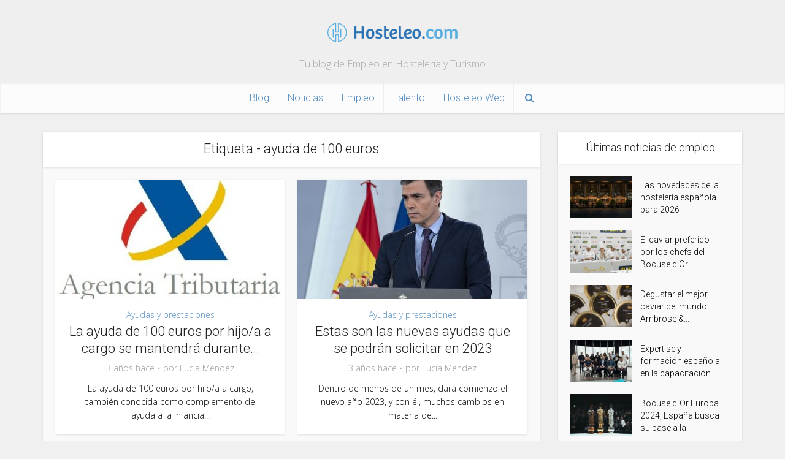

--- FILE ---
content_type: text/html; charset=UTF-8
request_url: https://hosteleo.com/blog/etiqueta/ayuda-de-100-euros/
body_size: 19298
content:
<!DOCTYPE html>
<!--[if IE 8]><html class="ie8"><![endif]-->
<!--[if IE 9]><html class="ie9"><![endif]-->
<!--[if gt IE 8]><!--> <html lang="es"> <!--<![endif]-->

<head>

<meta http-equiv="Content-Type" content="text/html; charset=UTF-8" />
<meta name="viewport" content="user-scalable=yes, width=device-width, initial-scale=1.0, maximum-scale=1, minimum-scale=1">
<link rel="profile" href="https://gmpg.org/xfn/11" />

<script data-ad-client="ca-pub-2747789956823438" async src="https://pagead2.googlesyndication.com/pagead/js/adsbygoogle.js"></script>
<script async custom-element="amp-auto-ads"
        src="https://cdn.ampproject.org/v0/amp-auto-ads-0.1.js">
</script>
<meta name='robots' content='index, follow, max-image-preview:large, max-snippet:-1, max-video-preview:-1' />

	<!-- This site is optimized with the Yoast SEO plugin v26.8 - https://yoast.com/product/yoast-seo-wordpress/ -->
	<title>ayuda de 100 euros Archives - Blog de Empleo en Hostelería y Turismo - Hosteleo</title>
	<link rel="canonical" href="https://hosteleo.com/blog/etiqueta/ayuda-de-100-euros/" />
	<meta property="og:locale" content="es_ES" />
	<meta property="og:type" content="article" />
	<meta property="og:title" content="ayuda de 100 euros Archives - Blog de Empleo en Hostelería y Turismo - Hosteleo" />
	<meta property="og:url" content="https://hosteleo.com/blog/etiqueta/ayuda-de-100-euros/" />
	<meta property="og:site_name" content="Blog de Empleo en Hostelería y Turismo - Hosteleo" />
	<meta name="twitter:card" content="summary_large_image" />
	<meta name="twitter:site" content="@hosteleo" />
	<script type="application/ld+json" class="yoast-schema-graph">{"@context":"https://schema.org","@graph":[{"@type":"CollectionPage","@id":"https://hosteleo.com/blog/etiqueta/ayuda-de-100-euros/","url":"https://hosteleo.com/blog/etiqueta/ayuda-de-100-euros/","name":"ayuda de 100 euros Archives - Blog de Empleo en Hostelería y Turismo - Hosteleo","isPartOf":{"@id":"https://hosteleo.com/blog/#website"},"primaryImageOfPage":{"@id":"https://hosteleo.com/blog/etiqueta/ayuda-de-100-euros/#primaryimage"},"image":{"@id":"https://hosteleo.com/blog/etiqueta/ayuda-de-100-euros/#primaryimage"},"thumbnailUrl":"https://hosteleo.com/blog/wp-content/uploads/2022/04/Logo_de_la_Agencia_Tributaria.jpg","breadcrumb":{"@id":"https://hosteleo.com/blog/etiqueta/ayuda-de-100-euros/#breadcrumb"},"inLanguage":"es"},{"@type":"ImageObject","inLanguage":"es","@id":"https://hosteleo.com/blog/etiqueta/ayuda-de-100-euros/#primaryimage","url":"https://hosteleo.com/blog/wp-content/uploads/2022/04/Logo_de_la_Agencia_Tributaria.jpg","contentUrl":"https://hosteleo.com/blog/wp-content/uploads/2022/04/Logo_de_la_Agencia_Tributaria.jpg","width":496,"height":330,"caption":"Aviso del SEPE sobre cómo descargar el certificado del IRPF para hacer la Declaración de la Renta 2023"},{"@type":"BreadcrumbList","@id":"https://hosteleo.com/blog/etiqueta/ayuda-de-100-euros/#breadcrumb","itemListElement":[{"@type":"ListItem","position":1,"name":"Home","item":"https://hosteleo.com/blog/"},{"@type":"ListItem","position":2,"name":"ayuda de 100 euros"}]},{"@type":"WebSite","@id":"https://hosteleo.com/blog/#website","url":"https://hosteleo.com/blog/","name":"Blog de Empleo en Hostelería y Turismo - Hosteleo","description":"Tu blog de Empleo en Hostelería y Turismo","publisher":{"@id":"https://hosteleo.com/blog/#organization"},"potentialAction":[{"@type":"SearchAction","target":{"@type":"EntryPoint","urlTemplate":"https://hosteleo.com/blog/?s={search_term_string}"},"query-input":{"@type":"PropertyValueSpecification","valueRequired":true,"valueName":"search_term_string"}}],"inLanguage":"es"},{"@type":"Organization","@id":"https://hosteleo.com/blog/#organization","name":"Hosteleo","url":"https://hosteleo.com/blog/","logo":{"@type":"ImageObject","inLanguage":"es","@id":"https://hosteleo.com/blog/#/schema/logo/image/","url":"https://hosteleo.wizzie.dev/blog/wp-content/uploads/2020/05/logo-hosteleo.png","contentUrl":"https://hosteleo.wizzie.dev/blog/wp-content/uploads/2020/05/logo-hosteleo.png","width":475,"height":76,"caption":"Hosteleo"},"image":{"@id":"https://hosteleo.com/blog/#/schema/logo/image/"},"sameAs":["https://www.facebook.com/hosteleo","https://x.com/hosteleo","https://www.instagram.com/hosteleo/","https://es.linkedin.com/company/hosteleo-com"]}]}</script>
	<!-- / Yoast SEO plugin. -->


<link rel='dns-prefetch' href='//fonts.googleapis.com' />
<link rel="alternate" type="application/rss+xml" title="Blog de Empleo en Hostelería y Turismo - Hosteleo &raquo; Feed" href="https://hosteleo.com/blog/feed/" />
<link rel="alternate" type="application/rss+xml" title="Blog de Empleo en Hostelería y Turismo - Hosteleo &raquo; Feed de los comentarios" href="https://hosteleo.com/blog/comments/feed/" />
<link rel="alternate" type="application/rss+xml" title="Blog de Empleo en Hostelería y Turismo - Hosteleo &raquo; Etiqueta ayuda de 100 euros del feed" href="https://hosteleo.com/blog/etiqueta/ayuda-de-100-euros/feed/" />
		<!-- This site uses the Google Analytics by ExactMetrics plugin v8.11.1 - Using Analytics tracking - https://www.exactmetrics.com/ -->
							<script src="//www.googletagmanager.com/gtag/js?id=G-VKEV5KNBW2"  data-cfasync="false" data-wpfc-render="false" type="text/javascript" async></script>
			<script data-cfasync="false" data-wpfc-render="false" type="text/javascript">
				var em_version = '8.11.1';
				var em_track_user = true;
				var em_no_track_reason = '';
								var ExactMetricsDefaultLocations = {"page_location":"https:\/\/hosteleo.com\/blog\/etiqueta\/ayuda-de-100-euros\/"};
								if ( typeof ExactMetricsPrivacyGuardFilter === 'function' ) {
					var ExactMetricsLocations = (typeof ExactMetricsExcludeQuery === 'object') ? ExactMetricsPrivacyGuardFilter( ExactMetricsExcludeQuery ) : ExactMetricsPrivacyGuardFilter( ExactMetricsDefaultLocations );
				} else {
					var ExactMetricsLocations = (typeof ExactMetricsExcludeQuery === 'object') ? ExactMetricsExcludeQuery : ExactMetricsDefaultLocations;
				}

								var disableStrs = [
										'ga-disable-G-VKEV5KNBW2',
									];

				/* Function to detect opted out users */
				function __gtagTrackerIsOptedOut() {
					for (var index = 0; index < disableStrs.length; index++) {
						if (document.cookie.indexOf(disableStrs[index] + '=true') > -1) {
							return true;
						}
					}

					return false;
				}

				/* Disable tracking if the opt-out cookie exists. */
				if (__gtagTrackerIsOptedOut()) {
					for (var index = 0; index < disableStrs.length; index++) {
						window[disableStrs[index]] = true;
					}
				}

				/* Opt-out function */
				function __gtagTrackerOptout() {
					for (var index = 0; index < disableStrs.length; index++) {
						document.cookie = disableStrs[index] + '=true; expires=Thu, 31 Dec 2099 23:59:59 UTC; path=/';
						window[disableStrs[index]] = true;
					}
				}

				if ('undefined' === typeof gaOptout) {
					function gaOptout() {
						__gtagTrackerOptout();
					}
				}
								window.dataLayer = window.dataLayer || [];

				window.ExactMetricsDualTracker = {
					helpers: {},
					trackers: {},
				};
				if (em_track_user) {
					function __gtagDataLayer() {
						dataLayer.push(arguments);
					}

					function __gtagTracker(type, name, parameters) {
						if (!parameters) {
							parameters = {};
						}

						if (parameters.send_to) {
							__gtagDataLayer.apply(null, arguments);
							return;
						}

						if (type === 'event') {
														parameters.send_to = exactmetrics_frontend.v4_id;
							var hookName = name;
							if (typeof parameters['event_category'] !== 'undefined') {
								hookName = parameters['event_category'] + ':' + name;
							}

							if (typeof ExactMetricsDualTracker.trackers[hookName] !== 'undefined') {
								ExactMetricsDualTracker.trackers[hookName](parameters);
							} else {
								__gtagDataLayer('event', name, parameters);
							}
							
						} else {
							__gtagDataLayer.apply(null, arguments);
						}
					}

					__gtagTracker('js', new Date());
					__gtagTracker('set', {
						'developer_id.dNDMyYj': true,
											});
					if ( ExactMetricsLocations.page_location ) {
						__gtagTracker('set', ExactMetricsLocations);
					}
										__gtagTracker('config', 'G-VKEV5KNBW2', {"forceSSL":"true"} );
										window.gtag = __gtagTracker;										(function () {
						/* https://developers.google.com/analytics/devguides/collection/analyticsjs/ */
						/* ga and __gaTracker compatibility shim. */
						var noopfn = function () {
							return null;
						};
						var newtracker = function () {
							return new Tracker();
						};
						var Tracker = function () {
							return null;
						};
						var p = Tracker.prototype;
						p.get = noopfn;
						p.set = noopfn;
						p.send = function () {
							var args = Array.prototype.slice.call(arguments);
							args.unshift('send');
							__gaTracker.apply(null, args);
						};
						var __gaTracker = function () {
							var len = arguments.length;
							if (len === 0) {
								return;
							}
							var f = arguments[len - 1];
							if (typeof f !== 'object' || f === null || typeof f.hitCallback !== 'function') {
								if ('send' === arguments[0]) {
									var hitConverted, hitObject = false, action;
									if ('event' === arguments[1]) {
										if ('undefined' !== typeof arguments[3]) {
											hitObject = {
												'eventAction': arguments[3],
												'eventCategory': arguments[2],
												'eventLabel': arguments[4],
												'value': arguments[5] ? arguments[5] : 1,
											}
										}
									}
									if ('pageview' === arguments[1]) {
										if ('undefined' !== typeof arguments[2]) {
											hitObject = {
												'eventAction': 'page_view',
												'page_path': arguments[2],
											}
										}
									}
									if (typeof arguments[2] === 'object') {
										hitObject = arguments[2];
									}
									if (typeof arguments[5] === 'object') {
										Object.assign(hitObject, arguments[5]);
									}
									if ('undefined' !== typeof arguments[1].hitType) {
										hitObject = arguments[1];
										if ('pageview' === hitObject.hitType) {
											hitObject.eventAction = 'page_view';
										}
									}
									if (hitObject) {
										action = 'timing' === arguments[1].hitType ? 'timing_complete' : hitObject.eventAction;
										hitConverted = mapArgs(hitObject);
										__gtagTracker('event', action, hitConverted);
									}
								}
								return;
							}

							function mapArgs(args) {
								var arg, hit = {};
								var gaMap = {
									'eventCategory': 'event_category',
									'eventAction': 'event_action',
									'eventLabel': 'event_label',
									'eventValue': 'event_value',
									'nonInteraction': 'non_interaction',
									'timingCategory': 'event_category',
									'timingVar': 'name',
									'timingValue': 'value',
									'timingLabel': 'event_label',
									'page': 'page_path',
									'location': 'page_location',
									'title': 'page_title',
									'referrer' : 'page_referrer',
								};
								for (arg in args) {
																		if (!(!args.hasOwnProperty(arg) || !gaMap.hasOwnProperty(arg))) {
										hit[gaMap[arg]] = args[arg];
									} else {
										hit[arg] = args[arg];
									}
								}
								return hit;
							}

							try {
								f.hitCallback();
							} catch (ex) {
							}
						};
						__gaTracker.create = newtracker;
						__gaTracker.getByName = newtracker;
						__gaTracker.getAll = function () {
							return [];
						};
						__gaTracker.remove = noopfn;
						__gaTracker.loaded = true;
						window['__gaTracker'] = __gaTracker;
					})();
									} else {
										console.log("");
					(function () {
						function __gtagTracker() {
							return null;
						}

						window['__gtagTracker'] = __gtagTracker;
						window['gtag'] = __gtagTracker;
					})();
									}
			</script>
							<!-- / Google Analytics by ExactMetrics -->
		<style id='wp-img-auto-sizes-contain-inline-css' type='text/css'>
img:is([sizes=auto i],[sizes^="auto," i]){contain-intrinsic-size:3000px 1500px}
/*# sourceURL=wp-img-auto-sizes-contain-inline-css */
</style>
<style id='wp-emoji-styles-inline-css' type='text/css'>

	img.wp-smiley, img.emoji {
		display: inline !important;
		border: none !important;
		box-shadow: none !important;
		height: 1em !important;
		width: 1em !important;
		margin: 0 0.07em !important;
		vertical-align: -0.1em !important;
		background: none !important;
		padding: 0 !important;
	}
/*# sourceURL=wp-emoji-styles-inline-css */
</style>
<style id='wp-block-library-inline-css' type='text/css'>
:root{--wp-block-synced-color:#7a00df;--wp-block-synced-color--rgb:122,0,223;--wp-bound-block-color:var(--wp-block-synced-color);--wp-editor-canvas-background:#ddd;--wp-admin-theme-color:#007cba;--wp-admin-theme-color--rgb:0,124,186;--wp-admin-theme-color-darker-10:#006ba1;--wp-admin-theme-color-darker-10--rgb:0,107,160.5;--wp-admin-theme-color-darker-20:#005a87;--wp-admin-theme-color-darker-20--rgb:0,90,135;--wp-admin-border-width-focus:2px}@media (min-resolution:192dpi){:root{--wp-admin-border-width-focus:1.5px}}.wp-element-button{cursor:pointer}:root .has-very-light-gray-background-color{background-color:#eee}:root .has-very-dark-gray-background-color{background-color:#313131}:root .has-very-light-gray-color{color:#eee}:root .has-very-dark-gray-color{color:#313131}:root .has-vivid-green-cyan-to-vivid-cyan-blue-gradient-background{background:linear-gradient(135deg,#00d084,#0693e3)}:root .has-purple-crush-gradient-background{background:linear-gradient(135deg,#34e2e4,#4721fb 50%,#ab1dfe)}:root .has-hazy-dawn-gradient-background{background:linear-gradient(135deg,#faaca8,#dad0ec)}:root .has-subdued-olive-gradient-background{background:linear-gradient(135deg,#fafae1,#67a671)}:root .has-atomic-cream-gradient-background{background:linear-gradient(135deg,#fdd79a,#004a59)}:root .has-nightshade-gradient-background{background:linear-gradient(135deg,#330968,#31cdcf)}:root .has-midnight-gradient-background{background:linear-gradient(135deg,#020381,#2874fc)}:root{--wp--preset--font-size--normal:16px;--wp--preset--font-size--huge:42px}.has-regular-font-size{font-size:1em}.has-larger-font-size{font-size:2.625em}.has-normal-font-size{font-size:var(--wp--preset--font-size--normal)}.has-huge-font-size{font-size:var(--wp--preset--font-size--huge)}.has-text-align-center{text-align:center}.has-text-align-left{text-align:left}.has-text-align-right{text-align:right}.has-fit-text{white-space:nowrap!important}#end-resizable-editor-section{display:none}.aligncenter{clear:both}.items-justified-left{justify-content:flex-start}.items-justified-center{justify-content:center}.items-justified-right{justify-content:flex-end}.items-justified-space-between{justify-content:space-between}.screen-reader-text{border:0;clip-path:inset(50%);height:1px;margin:-1px;overflow:hidden;padding:0;position:absolute;width:1px;word-wrap:normal!important}.screen-reader-text:focus{background-color:#ddd;clip-path:none;color:#444;display:block;font-size:1em;height:auto;left:5px;line-height:normal;padding:15px 23px 14px;text-decoration:none;top:5px;width:auto;z-index:100000}html :where(.has-border-color){border-style:solid}html :where([style*=border-top-color]){border-top-style:solid}html :where([style*=border-right-color]){border-right-style:solid}html :where([style*=border-bottom-color]){border-bottom-style:solid}html :where([style*=border-left-color]){border-left-style:solid}html :where([style*=border-width]){border-style:solid}html :where([style*=border-top-width]){border-top-style:solid}html :where([style*=border-right-width]){border-right-style:solid}html :where([style*=border-bottom-width]){border-bottom-style:solid}html :where([style*=border-left-width]){border-left-style:solid}html :where(img[class*=wp-image-]){height:auto;max-width:100%}:where(figure){margin:0 0 1em}html :where(.is-position-sticky){--wp-admin--admin-bar--position-offset:var(--wp-admin--admin-bar--height,0px)}@media screen and (max-width:600px){html :where(.is-position-sticky){--wp-admin--admin-bar--position-offset:0px}}

/*# sourceURL=wp-block-library-inline-css */
</style><style id='wp-block-heading-inline-css' type='text/css'>
h1:where(.wp-block-heading).has-background,h2:where(.wp-block-heading).has-background,h3:where(.wp-block-heading).has-background,h4:where(.wp-block-heading).has-background,h5:where(.wp-block-heading).has-background,h6:where(.wp-block-heading).has-background{padding:1.25em 2.375em}h1.has-text-align-left[style*=writing-mode]:where([style*=vertical-lr]),h1.has-text-align-right[style*=writing-mode]:where([style*=vertical-rl]),h2.has-text-align-left[style*=writing-mode]:where([style*=vertical-lr]),h2.has-text-align-right[style*=writing-mode]:where([style*=vertical-rl]),h3.has-text-align-left[style*=writing-mode]:where([style*=vertical-lr]),h3.has-text-align-right[style*=writing-mode]:where([style*=vertical-rl]),h4.has-text-align-left[style*=writing-mode]:where([style*=vertical-lr]),h4.has-text-align-right[style*=writing-mode]:where([style*=vertical-rl]),h5.has-text-align-left[style*=writing-mode]:where([style*=vertical-lr]),h5.has-text-align-right[style*=writing-mode]:where([style*=vertical-rl]),h6.has-text-align-left[style*=writing-mode]:where([style*=vertical-lr]),h6.has-text-align-right[style*=writing-mode]:where([style*=vertical-rl]){rotate:180deg}
/*# sourceURL=https://hosteleo.com/blog/wp-includes/blocks/heading/style.min.css */
</style>
<style id='wp-block-image-inline-css' type='text/css'>
.wp-block-image>a,.wp-block-image>figure>a{display:inline-block}.wp-block-image img{box-sizing:border-box;height:auto;max-width:100%;vertical-align:bottom}@media not (prefers-reduced-motion){.wp-block-image img.hide{visibility:hidden}.wp-block-image img.show{animation:show-content-image .4s}}.wp-block-image[style*=border-radius] img,.wp-block-image[style*=border-radius]>a{border-radius:inherit}.wp-block-image.has-custom-border img{box-sizing:border-box}.wp-block-image.aligncenter{text-align:center}.wp-block-image.alignfull>a,.wp-block-image.alignwide>a{width:100%}.wp-block-image.alignfull img,.wp-block-image.alignwide img{height:auto;width:100%}.wp-block-image .aligncenter,.wp-block-image .alignleft,.wp-block-image .alignright,.wp-block-image.aligncenter,.wp-block-image.alignleft,.wp-block-image.alignright{display:table}.wp-block-image .aligncenter>figcaption,.wp-block-image .alignleft>figcaption,.wp-block-image .alignright>figcaption,.wp-block-image.aligncenter>figcaption,.wp-block-image.alignleft>figcaption,.wp-block-image.alignright>figcaption{caption-side:bottom;display:table-caption}.wp-block-image .alignleft{float:left;margin:.5em 1em .5em 0}.wp-block-image .alignright{float:right;margin:.5em 0 .5em 1em}.wp-block-image .aligncenter{margin-left:auto;margin-right:auto}.wp-block-image :where(figcaption){margin-bottom:1em;margin-top:.5em}.wp-block-image.is-style-circle-mask img{border-radius:9999px}@supports ((-webkit-mask-image:none) or (mask-image:none)) or (-webkit-mask-image:none){.wp-block-image.is-style-circle-mask img{border-radius:0;-webkit-mask-image:url('data:image/svg+xml;utf8,<svg viewBox="0 0 100 100" xmlns="http://www.w3.org/2000/svg"><circle cx="50" cy="50" r="50"/></svg>');mask-image:url('data:image/svg+xml;utf8,<svg viewBox="0 0 100 100" xmlns="http://www.w3.org/2000/svg"><circle cx="50" cy="50" r="50"/></svg>');mask-mode:alpha;-webkit-mask-position:center;mask-position:center;-webkit-mask-repeat:no-repeat;mask-repeat:no-repeat;-webkit-mask-size:contain;mask-size:contain}}:root :where(.wp-block-image.is-style-rounded img,.wp-block-image .is-style-rounded img){border-radius:9999px}.wp-block-image figure{margin:0}.wp-lightbox-container{display:flex;flex-direction:column;position:relative}.wp-lightbox-container img{cursor:zoom-in}.wp-lightbox-container img:hover+button{opacity:1}.wp-lightbox-container button{align-items:center;backdrop-filter:blur(16px) saturate(180%);background-color:#5a5a5a40;border:none;border-radius:4px;cursor:zoom-in;display:flex;height:20px;justify-content:center;opacity:0;padding:0;position:absolute;right:16px;text-align:center;top:16px;width:20px;z-index:100}@media not (prefers-reduced-motion){.wp-lightbox-container button{transition:opacity .2s ease}}.wp-lightbox-container button:focus-visible{outline:3px auto #5a5a5a40;outline:3px auto -webkit-focus-ring-color;outline-offset:3px}.wp-lightbox-container button:hover{cursor:pointer;opacity:1}.wp-lightbox-container button:focus{opacity:1}.wp-lightbox-container button:focus,.wp-lightbox-container button:hover,.wp-lightbox-container button:not(:hover):not(:active):not(.has-background){background-color:#5a5a5a40;border:none}.wp-lightbox-overlay{box-sizing:border-box;cursor:zoom-out;height:100vh;left:0;overflow:hidden;position:fixed;top:0;visibility:hidden;width:100%;z-index:100000}.wp-lightbox-overlay .close-button{align-items:center;cursor:pointer;display:flex;justify-content:center;min-height:40px;min-width:40px;padding:0;position:absolute;right:calc(env(safe-area-inset-right) + 16px);top:calc(env(safe-area-inset-top) + 16px);z-index:5000000}.wp-lightbox-overlay .close-button:focus,.wp-lightbox-overlay .close-button:hover,.wp-lightbox-overlay .close-button:not(:hover):not(:active):not(.has-background){background:none;border:none}.wp-lightbox-overlay .lightbox-image-container{height:var(--wp--lightbox-container-height);left:50%;overflow:hidden;position:absolute;top:50%;transform:translate(-50%,-50%);transform-origin:top left;width:var(--wp--lightbox-container-width);z-index:9999999999}.wp-lightbox-overlay .wp-block-image{align-items:center;box-sizing:border-box;display:flex;height:100%;justify-content:center;margin:0;position:relative;transform-origin:0 0;width:100%;z-index:3000000}.wp-lightbox-overlay .wp-block-image img{height:var(--wp--lightbox-image-height);min-height:var(--wp--lightbox-image-height);min-width:var(--wp--lightbox-image-width);width:var(--wp--lightbox-image-width)}.wp-lightbox-overlay .wp-block-image figcaption{display:none}.wp-lightbox-overlay button{background:none;border:none}.wp-lightbox-overlay .scrim{background-color:#fff;height:100%;opacity:.9;position:absolute;width:100%;z-index:2000000}.wp-lightbox-overlay.active{visibility:visible}@media not (prefers-reduced-motion){.wp-lightbox-overlay.active{animation:turn-on-visibility .25s both}.wp-lightbox-overlay.active img{animation:turn-on-visibility .35s both}.wp-lightbox-overlay.show-closing-animation:not(.active){animation:turn-off-visibility .35s both}.wp-lightbox-overlay.show-closing-animation:not(.active) img{animation:turn-off-visibility .25s both}.wp-lightbox-overlay.zoom.active{animation:none;opacity:1;visibility:visible}.wp-lightbox-overlay.zoom.active .lightbox-image-container{animation:lightbox-zoom-in .4s}.wp-lightbox-overlay.zoom.active .lightbox-image-container img{animation:none}.wp-lightbox-overlay.zoom.active .scrim{animation:turn-on-visibility .4s forwards}.wp-lightbox-overlay.zoom.show-closing-animation:not(.active){animation:none}.wp-lightbox-overlay.zoom.show-closing-animation:not(.active) .lightbox-image-container{animation:lightbox-zoom-out .4s}.wp-lightbox-overlay.zoom.show-closing-animation:not(.active) .lightbox-image-container img{animation:none}.wp-lightbox-overlay.zoom.show-closing-animation:not(.active) .scrim{animation:turn-off-visibility .4s forwards}}@keyframes show-content-image{0%{visibility:hidden}99%{visibility:hidden}to{visibility:visible}}@keyframes turn-on-visibility{0%{opacity:0}to{opacity:1}}@keyframes turn-off-visibility{0%{opacity:1;visibility:visible}99%{opacity:0;visibility:visible}to{opacity:0;visibility:hidden}}@keyframes lightbox-zoom-in{0%{transform:translate(calc((-100vw + var(--wp--lightbox-scrollbar-width))/2 + var(--wp--lightbox-initial-left-position)),calc(-50vh + var(--wp--lightbox-initial-top-position))) scale(var(--wp--lightbox-scale))}to{transform:translate(-50%,-50%) scale(1)}}@keyframes lightbox-zoom-out{0%{transform:translate(-50%,-50%) scale(1);visibility:visible}99%{visibility:visible}to{transform:translate(calc((-100vw + var(--wp--lightbox-scrollbar-width))/2 + var(--wp--lightbox-initial-left-position)),calc(-50vh + var(--wp--lightbox-initial-top-position))) scale(var(--wp--lightbox-scale));visibility:hidden}}
/*# sourceURL=https://hosteleo.com/blog/wp-includes/blocks/image/style.min.css */
</style>
<style id='wp-block-list-inline-css' type='text/css'>
ol,ul{box-sizing:border-box}:root :where(.wp-block-list.has-background){padding:1.25em 2.375em}
/*# sourceURL=https://hosteleo.com/blog/wp-includes/blocks/list/style.min.css */
</style>
<style id='wp-block-paragraph-inline-css' type='text/css'>
.is-small-text{font-size:.875em}.is-regular-text{font-size:1em}.is-large-text{font-size:2.25em}.is-larger-text{font-size:3em}.has-drop-cap:not(:focus):first-letter{float:left;font-size:8.4em;font-style:normal;font-weight:100;line-height:.68;margin:.05em .1em 0 0;text-transform:uppercase}body.rtl .has-drop-cap:not(:focus):first-letter{float:none;margin-left:.1em}p.has-drop-cap.has-background{overflow:hidden}:root :where(p.has-background){padding:1.25em 2.375em}:where(p.has-text-color:not(.has-link-color)) a{color:inherit}p.has-text-align-left[style*="writing-mode:vertical-lr"],p.has-text-align-right[style*="writing-mode:vertical-rl"]{rotate:180deg}
/*# sourceURL=https://hosteleo.com/blog/wp-includes/blocks/paragraph/style.min.css */
</style>
<style id='global-styles-inline-css' type='text/css'>
:root{--wp--preset--aspect-ratio--square: 1;--wp--preset--aspect-ratio--4-3: 4/3;--wp--preset--aspect-ratio--3-4: 3/4;--wp--preset--aspect-ratio--3-2: 3/2;--wp--preset--aspect-ratio--2-3: 2/3;--wp--preset--aspect-ratio--16-9: 16/9;--wp--preset--aspect-ratio--9-16: 9/16;--wp--preset--color--black: #000000;--wp--preset--color--cyan-bluish-gray: #abb8c3;--wp--preset--color--white: #ffffff;--wp--preset--color--pale-pink: #f78da7;--wp--preset--color--vivid-red: #cf2e2e;--wp--preset--color--luminous-vivid-orange: #ff6900;--wp--preset--color--luminous-vivid-amber: #fcb900;--wp--preset--color--light-green-cyan: #7bdcb5;--wp--preset--color--vivid-green-cyan: #00d084;--wp--preset--color--pale-cyan-blue: #8ed1fc;--wp--preset--color--vivid-cyan-blue: #0693e3;--wp--preset--color--vivid-purple: #9b51e0;--wp--preset--color--vce-acc: #598fbf;--wp--preset--color--vce-meta: #9b9b9b;--wp--preset--color--vce-txt: #000000;--wp--preset--color--vce-bg: #ffffff;--wp--preset--color--vce-cat-0: ;--wp--preset--gradient--vivid-cyan-blue-to-vivid-purple: linear-gradient(135deg,rgb(6,147,227) 0%,rgb(155,81,224) 100%);--wp--preset--gradient--light-green-cyan-to-vivid-green-cyan: linear-gradient(135deg,rgb(122,220,180) 0%,rgb(0,208,130) 100%);--wp--preset--gradient--luminous-vivid-amber-to-luminous-vivid-orange: linear-gradient(135deg,rgb(252,185,0) 0%,rgb(255,105,0) 100%);--wp--preset--gradient--luminous-vivid-orange-to-vivid-red: linear-gradient(135deg,rgb(255,105,0) 0%,rgb(207,46,46) 100%);--wp--preset--gradient--very-light-gray-to-cyan-bluish-gray: linear-gradient(135deg,rgb(238,238,238) 0%,rgb(169,184,195) 100%);--wp--preset--gradient--cool-to-warm-spectrum: linear-gradient(135deg,rgb(74,234,220) 0%,rgb(151,120,209) 20%,rgb(207,42,186) 40%,rgb(238,44,130) 60%,rgb(251,105,98) 80%,rgb(254,248,76) 100%);--wp--preset--gradient--blush-light-purple: linear-gradient(135deg,rgb(255,206,236) 0%,rgb(152,150,240) 100%);--wp--preset--gradient--blush-bordeaux: linear-gradient(135deg,rgb(254,205,165) 0%,rgb(254,45,45) 50%,rgb(107,0,62) 100%);--wp--preset--gradient--luminous-dusk: linear-gradient(135deg,rgb(255,203,112) 0%,rgb(199,81,192) 50%,rgb(65,88,208) 100%);--wp--preset--gradient--pale-ocean: linear-gradient(135deg,rgb(255,245,203) 0%,rgb(182,227,212) 50%,rgb(51,167,181) 100%);--wp--preset--gradient--electric-grass: linear-gradient(135deg,rgb(202,248,128) 0%,rgb(113,206,126) 100%);--wp--preset--gradient--midnight: linear-gradient(135deg,rgb(2,3,129) 0%,rgb(40,116,252) 100%);--wp--preset--font-size--small: 13px;--wp--preset--font-size--medium: 20px;--wp--preset--font-size--large: 21px;--wp--preset--font-size--x-large: 42px;--wp--preset--font-size--normal: 16px;--wp--preset--font-size--huge: 28px;--wp--preset--spacing--20: 0.44rem;--wp--preset--spacing--30: 0.67rem;--wp--preset--spacing--40: 1rem;--wp--preset--spacing--50: 1.5rem;--wp--preset--spacing--60: 2.25rem;--wp--preset--spacing--70: 3.38rem;--wp--preset--spacing--80: 5.06rem;--wp--preset--shadow--natural: 6px 6px 9px rgba(0, 0, 0, 0.2);--wp--preset--shadow--deep: 12px 12px 50px rgba(0, 0, 0, 0.4);--wp--preset--shadow--sharp: 6px 6px 0px rgba(0, 0, 0, 0.2);--wp--preset--shadow--outlined: 6px 6px 0px -3px rgb(255, 255, 255), 6px 6px rgb(0, 0, 0);--wp--preset--shadow--crisp: 6px 6px 0px rgb(0, 0, 0);}:where(.is-layout-flex){gap: 0.5em;}:where(.is-layout-grid){gap: 0.5em;}body .is-layout-flex{display: flex;}.is-layout-flex{flex-wrap: wrap;align-items: center;}.is-layout-flex > :is(*, div){margin: 0;}body .is-layout-grid{display: grid;}.is-layout-grid > :is(*, div){margin: 0;}:where(.wp-block-columns.is-layout-flex){gap: 2em;}:where(.wp-block-columns.is-layout-grid){gap: 2em;}:where(.wp-block-post-template.is-layout-flex){gap: 1.25em;}:where(.wp-block-post-template.is-layout-grid){gap: 1.25em;}.has-black-color{color: var(--wp--preset--color--black) !important;}.has-cyan-bluish-gray-color{color: var(--wp--preset--color--cyan-bluish-gray) !important;}.has-white-color{color: var(--wp--preset--color--white) !important;}.has-pale-pink-color{color: var(--wp--preset--color--pale-pink) !important;}.has-vivid-red-color{color: var(--wp--preset--color--vivid-red) !important;}.has-luminous-vivid-orange-color{color: var(--wp--preset--color--luminous-vivid-orange) !important;}.has-luminous-vivid-amber-color{color: var(--wp--preset--color--luminous-vivid-amber) !important;}.has-light-green-cyan-color{color: var(--wp--preset--color--light-green-cyan) !important;}.has-vivid-green-cyan-color{color: var(--wp--preset--color--vivid-green-cyan) !important;}.has-pale-cyan-blue-color{color: var(--wp--preset--color--pale-cyan-blue) !important;}.has-vivid-cyan-blue-color{color: var(--wp--preset--color--vivid-cyan-blue) !important;}.has-vivid-purple-color{color: var(--wp--preset--color--vivid-purple) !important;}.has-black-background-color{background-color: var(--wp--preset--color--black) !important;}.has-cyan-bluish-gray-background-color{background-color: var(--wp--preset--color--cyan-bluish-gray) !important;}.has-white-background-color{background-color: var(--wp--preset--color--white) !important;}.has-pale-pink-background-color{background-color: var(--wp--preset--color--pale-pink) !important;}.has-vivid-red-background-color{background-color: var(--wp--preset--color--vivid-red) !important;}.has-luminous-vivid-orange-background-color{background-color: var(--wp--preset--color--luminous-vivid-orange) !important;}.has-luminous-vivid-amber-background-color{background-color: var(--wp--preset--color--luminous-vivid-amber) !important;}.has-light-green-cyan-background-color{background-color: var(--wp--preset--color--light-green-cyan) !important;}.has-vivid-green-cyan-background-color{background-color: var(--wp--preset--color--vivid-green-cyan) !important;}.has-pale-cyan-blue-background-color{background-color: var(--wp--preset--color--pale-cyan-blue) !important;}.has-vivid-cyan-blue-background-color{background-color: var(--wp--preset--color--vivid-cyan-blue) !important;}.has-vivid-purple-background-color{background-color: var(--wp--preset--color--vivid-purple) !important;}.has-black-border-color{border-color: var(--wp--preset--color--black) !important;}.has-cyan-bluish-gray-border-color{border-color: var(--wp--preset--color--cyan-bluish-gray) !important;}.has-white-border-color{border-color: var(--wp--preset--color--white) !important;}.has-pale-pink-border-color{border-color: var(--wp--preset--color--pale-pink) !important;}.has-vivid-red-border-color{border-color: var(--wp--preset--color--vivid-red) !important;}.has-luminous-vivid-orange-border-color{border-color: var(--wp--preset--color--luminous-vivid-orange) !important;}.has-luminous-vivid-amber-border-color{border-color: var(--wp--preset--color--luminous-vivid-amber) !important;}.has-light-green-cyan-border-color{border-color: var(--wp--preset--color--light-green-cyan) !important;}.has-vivid-green-cyan-border-color{border-color: var(--wp--preset--color--vivid-green-cyan) !important;}.has-pale-cyan-blue-border-color{border-color: var(--wp--preset--color--pale-cyan-blue) !important;}.has-vivid-cyan-blue-border-color{border-color: var(--wp--preset--color--vivid-cyan-blue) !important;}.has-vivid-purple-border-color{border-color: var(--wp--preset--color--vivid-purple) !important;}.has-vivid-cyan-blue-to-vivid-purple-gradient-background{background: var(--wp--preset--gradient--vivid-cyan-blue-to-vivid-purple) !important;}.has-light-green-cyan-to-vivid-green-cyan-gradient-background{background: var(--wp--preset--gradient--light-green-cyan-to-vivid-green-cyan) !important;}.has-luminous-vivid-amber-to-luminous-vivid-orange-gradient-background{background: var(--wp--preset--gradient--luminous-vivid-amber-to-luminous-vivid-orange) !important;}.has-luminous-vivid-orange-to-vivid-red-gradient-background{background: var(--wp--preset--gradient--luminous-vivid-orange-to-vivid-red) !important;}.has-very-light-gray-to-cyan-bluish-gray-gradient-background{background: var(--wp--preset--gradient--very-light-gray-to-cyan-bluish-gray) !important;}.has-cool-to-warm-spectrum-gradient-background{background: var(--wp--preset--gradient--cool-to-warm-spectrum) !important;}.has-blush-light-purple-gradient-background{background: var(--wp--preset--gradient--blush-light-purple) !important;}.has-blush-bordeaux-gradient-background{background: var(--wp--preset--gradient--blush-bordeaux) !important;}.has-luminous-dusk-gradient-background{background: var(--wp--preset--gradient--luminous-dusk) !important;}.has-pale-ocean-gradient-background{background: var(--wp--preset--gradient--pale-ocean) !important;}.has-electric-grass-gradient-background{background: var(--wp--preset--gradient--electric-grass) !important;}.has-midnight-gradient-background{background: var(--wp--preset--gradient--midnight) !important;}.has-small-font-size{font-size: var(--wp--preset--font-size--small) !important;}.has-medium-font-size{font-size: var(--wp--preset--font-size--medium) !important;}.has-large-font-size{font-size: var(--wp--preset--font-size--large) !important;}.has-x-large-font-size{font-size: var(--wp--preset--font-size--x-large) !important;}
/*# sourceURL=global-styles-inline-css */
</style>

<style id='classic-theme-styles-inline-css' type='text/css'>
/*! This file is auto-generated */
.wp-block-button__link{color:#fff;background-color:#32373c;border-radius:9999px;box-shadow:none;text-decoration:none;padding:calc(.667em + 2px) calc(1.333em + 2px);font-size:1.125em}.wp-block-file__button{background:#32373c;color:#fff;text-decoration:none}
/*# sourceURL=/wp-includes/css/classic-themes.min.css */
</style>
<link rel='stylesheet' id='plyr-css-css' href='https://hosteleo.com/blog/wp-content/plugins/easy-video-player/lib/plyr.css?ver=6.9' type='text/css' media='all' />
<link crossorigin="anonymous" rel='stylesheet' id='vce-fonts-css' href='https://fonts.googleapis.com/css?family=Open+Sans%3A400%2C300%7CRoboto%3A400%2C300&#038;subset=latin%2Clatin-ext&#038;ver=2.9' type='text/css' media='all' />
<link rel='stylesheet' id='vce-style-css' href='https://hosteleo.com/blog/wp-content/themes/voice/assets/css/min.css?ver=2.9' type='text/css' media='all' />
<style id='vce-style-inline-css' type='text/css'>
body, button, input, select, textarea {font-size: 1.6rem;}.vce-single .entry-headline p{font-size: 2.2rem;}.main-navigation a{font-size: 1.6rem;}.sidebar .widget-title{font-size: 1.8rem;}.sidebar .widget, .vce-lay-c .entry-content, .vce-lay-h .entry-content {font-size: 1.4rem;}.vce-featured-link-article{font-size: 5.2rem;}.vce-featured-grid-big.vce-featured-grid .vce-featured-link-article{font-size: 3.4rem;}.vce-featured-grid .vce-featured-link-article{font-size: 2.2rem;}h1 { font-size: 4.5rem; }h2 { font-size: 4.0rem; }h3 { font-size: 3.5rem; }h4 { font-size: 2.5rem; }h5 { font-size: 2.0rem; }h6 { font-size: 1.8rem; }.comment-reply-title, .main-box-title{font-size: 2.2rem;}h1.entry-title{font-size: 4.5rem;}.vce-lay-a .entry-title a{font-size: 3.4rem;}.vce-lay-b .entry-title{font-size: 2.4rem;}.vce-lay-c .entry-title, .vce-sid-none .vce-lay-c .entry-title{font-size: 2.2rem;}.vce-lay-d .entry-title{font-size: 1.5rem;}.vce-lay-e .entry-title{font-size: 1.4rem;}.vce-lay-f .entry-title{font-size: 1.4rem;}.vce-lay-g .entry-title a, .vce-lay-g .entry-title a:hover{font-size: 3.0rem;}.vce-lay-h .entry-title{font-size: 2.4rem;}.entry-meta div,.entry-meta div a,.vce-lay-g .meta-item,.vce-lay-c .meta-item{font-size: 1.4rem;}.vce-lay-d .meta-category a,.vce-lay-d .entry-meta div,.vce-lay-d .entry-meta div a,.vce-lay-e .entry-meta div,.vce-lay-e .entry-meta div a,.vce-lay-e .fn,.vce-lay-e .meta-item{font-size: 1.3rem;}body {background-color:#f0f0f0;}body,.mks_author_widget h3,.site-description,.meta-category a,textarea {font-family: 'Open Sans';font-weight: 300;}h1,h2,h3,h4,h5,h6,blockquote,.vce-post-link,.site-title,.site-title a,.main-box-title,.comment-reply-title,.entry-title a,.vce-single .entry-headline p,.vce-prev-next-link,.author-title,.mks_pullquote,.widget_rss ul li .rsswidget,#bbpress-forums .bbp-forum-title,#bbpress-forums .bbp-topic-permalink {font-family: 'Roboto';font-weight: 300;}.main-navigation a,.sidr a{font-family: 'Roboto';font-weight: 300;}.vce-single .entry-content,.vce-single .entry-headline,.vce-single .entry-footer,.vce-share-bar {width: 600px;}.vce-lay-a .lay-a-content{width: 600px;max-width: 600px;}.vce-page .entry-content,.vce-page .entry-title-page {width: 600px;}.vce-sid-none .vce-single .entry-content,.vce-sid-none .vce-single .entry-headline,.vce-sid-none .vce-single .entry-footer {width: 600px;}.vce-sid-none .vce-page .entry-content,.vce-sid-none .vce-page .entry-title-page,.error404 .entry-content {width: 600px;max-width: 600px;}body, button, input, select, textarea{color: #000000;}h1,h2,h3,h4,h5,h6,.entry-title a,.prev-next-nav a,#bbpress-forums .bbp-forum-title, #bbpress-forums .bbp-topic-permalink,.woocommerce ul.products li.product .price .amount{color: #232323;}a,.entry-title a:hover,.vce-prev-next-link:hover,.vce-author-links a:hover,.required,.error404 h4,.prev-next-nav a:hover,#bbpress-forums .bbp-forum-title:hover, #bbpress-forums .bbp-topic-permalink:hover,.woocommerce ul.products li.product h3:hover,.woocommerce ul.products li.product h3:hover mark,.main-box-title a:hover{color: #598fbf;}.vce-square,.vce-main-content .mejs-controls .mejs-time-rail .mejs-time-current,button,input[type="button"],input[type="reset"],input[type="submit"],.vce-button,.pagination-wapper a,#vce-pagination .next.page-numbers,#vce-pagination .prev.page-numbers,#vce-pagination .page-numbers,#vce-pagination .page-numbers.current,.vce-link-pages a,#vce-pagination a,.vce-load-more a,.vce-slider-pagination .owl-nav > div,.vce-mega-menu-posts-wrap .owl-nav > div,.comment-reply-link:hover,.vce-featured-section a,.vce-lay-g .vce-featured-info .meta-category a,.vce-404-menu a,.vce-post.sticky .meta-image:before,#vce-pagination .page-numbers:hover,#bbpress-forums .bbp-pagination .current,#bbpress-forums .bbp-pagination a:hover,.woocommerce #respond input#submit,.woocommerce a.button,.woocommerce button.button,.woocommerce input.button,.woocommerce ul.products li.product .added_to_cart,.woocommerce #respond input#submit:hover,.woocommerce a.button:hover,.woocommerce button.button:hover,.woocommerce input.button:hover,.woocommerce ul.products li.product .added_to_cart:hover,.woocommerce #respond input#submit.alt,.woocommerce a.button.alt,.woocommerce button.button.alt,.woocommerce input.button.alt,.woocommerce #respond input#submit.alt:hover, .woocommerce a.button.alt:hover, .woocommerce button.button.alt:hover, .woocommerce input.button.alt:hover,.woocommerce span.onsale,.woocommerce .widget_price_filter .ui-slider .ui-slider-range,.woocommerce .widget_price_filter .ui-slider .ui-slider-handle,.comments-holder .navigation .page-numbers.current,.vce-lay-a .vce-read-more:hover,.vce-lay-c .vce-read-more:hover{background-color: #598fbf;}#vce-pagination .page-numbers,.comments-holder .navigation .page-numbers{background: transparent;color: #598fbf;border: 1px solid #598fbf;}.comments-holder .navigation .page-numbers:hover{background: #598fbf;border: 1px solid #598fbf;}.bbp-pagination-links a{background: transparent;color: #598fbf;border: 1px solid #598fbf !important;}#vce-pagination .page-numbers.current,.bbp-pagination-links span.current,.comments-holder .navigation .page-numbers.current{border: 1px solid #598fbf;}.widget_categories .cat-item:before,.widget_categories .cat-item .count{background: #598fbf;}.comment-reply-link,.vce-lay-a .vce-read-more,.vce-lay-c .vce-read-more{border: 1px solid #598fbf;}.entry-meta div,.entry-meta-count,.entry-meta div a,.comment-metadata a,.meta-category span,.meta-author-wrapped,.wp-caption .wp-caption-text,.widget_rss .rss-date,.sidebar cite,.site-footer cite,.sidebar .vce-post-list .entry-meta div,.sidebar .vce-post-list .entry-meta div a,.sidebar .vce-post-list .fn,.sidebar .vce-post-list .fn a,.site-footer .vce-post-list .entry-meta div,.site-footer .vce-post-list .entry-meta div a,.site-footer .vce-post-list .fn,.site-footer .vce-post-list .fn a,#bbpress-forums .bbp-topic-started-by,#bbpress-forums .bbp-topic-started-in,#bbpress-forums .bbp-forum-info .bbp-forum-content,#bbpress-forums p.bbp-topic-meta,span.bbp-admin-links a,.bbp-reply-post-date,#bbpress-forums li.bbp-header,#bbpress-forums li.bbp-footer,.woocommerce .woocommerce-result-count,.woocommerce .product_meta{color: #9b9b9b;}.main-box-title, .comment-reply-title, .main-box-head{background: #ffffff;color: #232323;}.main-box-title a{color: #232323;}.sidebar .widget .widget-title a{color: #232323;}.main-box,.comment-respond,.prev-next-nav{background: #f9f9f9;}.vce-post,ul.comment-list > li.comment,.main-box-single,.ie8 .vce-single,#disqus_thread,.vce-author-card,.vce-author-card .vce-content-outside,.mks-bredcrumbs-container,ul.comment-list > li.pingback{background: #ffffff;}.mks_tabs.horizontal .mks_tab_nav_item.active{border-bottom: 1px solid #ffffff;}.mks_tabs.horizontal .mks_tab_item,.mks_tabs.vertical .mks_tab_nav_item.active,.mks_tabs.horizontal .mks_tab_nav_item.active{background: #ffffff;}.mks_tabs.vertical .mks_tab_nav_item.active{border-right: 1px solid #ffffff;}#vce-pagination,.vce-slider-pagination .owl-controls,.vce-content-outside,.comments-holder .navigation{background: #f3f3f3;}.sidebar .widget-title{background: #ffffff;color: #232323;}.sidebar .widget{background: #f9f9f9;}.sidebar .widget,.sidebar .widget li a,.sidebar .mks_author_widget h3 a,.sidebar .mks_author_widget h3,.sidebar .vce-search-form .vce-search-input,.sidebar .vce-search-form .vce-search-input:focus{color: #000000;}.sidebar .widget li a:hover,.sidebar .widget a,.widget_nav_menu li.menu-item-has-children:hover:after,.widget_pages li.page_item_has_children:hover:after{color: #598fbf;}.sidebar .tagcloud a {border: 1px solid #598fbf;}.sidebar .mks_author_link,.sidebar .tagcloud a:hover,.sidebar .mks_themeforest_widget .more,.sidebar button,.sidebar input[type="button"],.sidebar input[type="reset"],.sidebar input[type="submit"],.sidebar .vce-button,.sidebar .bbp_widget_login .button{background-color: #598fbf;}.sidebar .mks_author_widget .mks_autor_link_wrap,.sidebar .mks_themeforest_widget .mks_read_more,.widget .meks-instagram-follow-link {background: #f3f3f3;}.sidebar #wp-calendar caption,.sidebar .recentcomments,.sidebar .post-date,.sidebar #wp-calendar tbody{color: rgba(0,0,0,0.7);}.site-footer{background: #34495e;}.site-footer .widget-title{color: #ffffff;}.site-footer,.site-footer .widget,.site-footer .widget li a,.site-footer .mks_author_widget h3 a,.site-footer .mks_author_widget h3,.site-footer .vce-search-form .vce-search-input,.site-footer .vce-search-form .vce-search-input:focus{color: #e6f1f4;}.site-footer .widget li a:hover,.site-footer .widget a,.site-info a{color: #1abc9c;}.site-footer .tagcloud a {border: 1px solid #1abc9c;}.site-footer .mks_author_link,.site-footer .mks_themeforest_widget .more,.site-footer button,.site-footer input[type="button"],.site-footer input[type="reset"],.site-footer input[type="submit"],.site-footer .vce-button,.site-footer .tagcloud a:hover{background-color: #1abc9c;}.site-footer #wp-calendar caption,.site-footer .recentcomments,.site-footer .post-date,.site-footer #wp-calendar tbody,.site-footer .site-info{color: rgba(230,241,244,0.7);}.top-header,.top-nav-menu li .sub-menu{background: #3a3a3a;}.top-header,.top-header a{color: #ffffff;}.top-header .vce-search-form .vce-search-input,.top-header .vce-search-input:focus,.top-header .vce-search-submit{color: #ffffff;}.top-header .vce-search-form .vce-search-input::-webkit-input-placeholder { color: #ffffff;}.top-header .vce-search-form .vce-search-input:-moz-placeholder { color: #ffffff;}.top-header .vce-search-form .vce-search-input::-moz-placeholder { color: #ffffff;}.top-header .vce-search-form .vce-search-input:-ms-input-placeholder { color: #ffffff;}.header-1-wrapper{height: 135px;padding-top: 7px;}.header-2-wrapper,.header-3-wrapper{height: 135px;}.header-2-wrapper .site-branding,.header-3-wrapper .site-branding{top: 7px;left: 0px;}.site-title a, .site-title a:hover{color: #2677bf;}.site-description{color: #aaaaaa;}.main-header{background-color: #efefef;}.header-bottom-wrapper{background: #fcfcfc;}.vce-header-ads{margin: 22px 0;}.header-3-wrapper .nav-menu > li > a{padding: 57px 15px;}.header-sticky,.sidr{background: rgba(252,252,252,0.95);}.ie8 .header-sticky{background: #efefef;}.main-navigation a,.nav-menu .vce-mega-menu > .sub-menu > li > a,.sidr li a,.vce-menu-parent{color: #598fbf;}.nav-menu > li:hover > a,.nav-menu > .current_page_item > a,.nav-menu > .current-menu-item > a,.nav-menu > .current-menu-ancestor > a,.main-navigation a.vce-item-selected,.main-navigation ul ul li:hover > a,.nav-menu ul .current-menu-item a,.nav-menu ul .current_page_item a,.vce-menu-parent:hover,.sidr li a:hover,.sidr li.sidr-class-current_page_item > a,.main-navigation li.current-menu-item.fa:before,.vce-responsive-nav{color: #598fbf;}#sidr-id-vce_main_navigation_menu .soc-nav-menu li a:hover {color: #ffffff;}.nav-menu > li:hover > a,.nav-menu > .current_page_item > a,.nav-menu > .current-menu-item > a,.nav-menu > .current-menu-ancestor > a,.main-navigation a.vce-item-selected,.main-navigation ul ul,.header-sticky .nav-menu > .current_page_item:hover > a,.header-sticky .nav-menu > .current-menu-item:hover > a,.header-sticky .nav-menu > .current-menu-ancestor:hover > a,.header-sticky .main-navigation a.vce-item-selected:hover{background-color: #ffffff;}.search-header-wrap ul {border-top: 2px solid #598fbf;}.vce-cart-icon a.vce-custom-cart span,.sidr-class-vce-custom-cart .sidr-class-vce-cart-count {background: #598fbf;font-family: 'Open Sans';}.vce-border-top .main-box-title{border-top: 2px solid #598fbf;}.tagcloud a:hover,.sidebar .widget .mks_author_link,.sidebar .widget.mks_themeforest_widget .more,.site-footer .widget .mks_author_link,.site-footer .widget.mks_themeforest_widget .more,.vce-lay-g .entry-meta div,.vce-lay-g .fn,.vce-lay-g .fn a{color: #FFF;}.vce-featured-header .vce-featured-header-background{opacity: 0.5}.vce-featured-grid .vce-featured-header-background,.vce-post-big .vce-post-img:after,.vce-post-slider .vce-post-img:after{opacity: 0.5}.vce-featured-grid .owl-item:hover .vce-grid-text .vce-featured-header-background,.vce-post-big li:hover .vce-post-img:after,.vce-post-slider li:hover .vce-post-img:after {opacity: 0.8}.vce-featured-grid.vce-featured-grid-big .vce-featured-header-background,.vce-post-big .vce-post-img:after,.vce-post-slider .vce-post-img:after{opacity: 0.5}.vce-featured-grid.vce-featured-grid-big .owl-item:hover .vce-grid-text .vce-featured-header-background,.vce-post-big li:hover .vce-post-img:after,.vce-post-slider li:hover .vce-post-img:after {opacity: 0.8}#back-top {background: #323232}.sidr input[type=text]{background: rgba(89,143,191,0.1);color: rgba(89,143,191,0.5);}.is-style-solid-color{background-color: #598fbf;color: #ffffff;}.wp-block-image figcaption{color: #9b9b9b;}.wp-block-cover .wp-block-cover-image-text, .wp-block-cover .wp-block-cover-text, .wp-block-cover h2, .wp-block-cover-image .wp-block-cover-image-text, .wp-block-cover-image .wp-block-cover-text, .wp-block-cover-image h2,p.has-drop-cap:not(:focus)::first-letter,p.wp-block-subhead{font-family: 'Roboto';font-weight: 300;}.wp-block-cover .wp-block-cover-image-text, .wp-block-cover .wp-block-cover-text, .wp-block-cover h2, .wp-block-cover-image .wp-block-cover-image-text, .wp-block-cover-image .wp-block-cover-text, .wp-block-cover-image h2{font-size: 2.5rem;}p.wp-block-subhead{font-size: 2.2rem;}.wp-block-button__link{background: #598fbf}.wp-block-search .wp-block-search__button{color: #ffffff}.meta-image:hover a img,.vce-lay-h .img-wrap:hover .meta-image > img,.img-wrp:hover img,.vce-gallery-big:hover img,.vce-gallery .gallery-item:hover img,.wp-block-gallery .blocks-gallery-item:hover img,.vce_posts_widget .vce-post-big li:hover img,.vce-featured-grid .owl-item:hover img,.vce-post-img:hover img,.mega-menu-img:hover img{-webkit-transform: scale(1.1);-moz-transform: scale(1.1);-o-transform: scale(1.1);-ms-transform: scale(1.1);transform: scale(1.1);}.has-small-font-size{ font-size: 1.2rem;}.has-large-font-size{ font-size: 1.9rem;}.has-huge-font-size{ font-size: 2.3rem;}@media(min-width: 671px){.has-small-font-size{ font-size: 1.3rem;}.has-normal-font-size{ font-size: 1.6rem;}.has-large-font-size{ font-size: 2.1rem;}.has-huge-font-size{ font-size: 2.8rem;}}.has-vce-acc-background-color{ background-color: #598fbf;}.has-vce-acc-color{ color: #598fbf;}.has-vce-meta-background-color{ background-color: #9b9b9b;}.has-vce-meta-color{ color: #9b9b9b;}.has-vce-txt-background-color{ background-color: #000000;}.has-vce-txt-color{ color: #000000;}.has-vce-bg-background-color{ background-color: #ffffff;}.has-vce-bg-color{ color: #ffffff;}.has-vce-cat-0-background-color{ background-color: ;}.has-vce-cat-0-color{ color: ;}
/*# sourceURL=vce-style-inline-css */
</style>
<link rel='stylesheet' id='vce_child_load_scripts-css' href='https://hosteleo.com/blog/wp-content/themes/voice-child/style.css?ver=2.9' type='text/css' media='screen' />
<script type="text/javascript" src="https://hosteleo.com/blog/wp-content/plugins/google-analytics-dashboard-for-wp/assets/js/frontend-gtag.min.js?ver=8.11.1" id="exactmetrics-frontend-script-js" async="async" data-wp-strategy="async"></script>
<script data-cfasync="false" data-wpfc-render="false" type="text/javascript" id='exactmetrics-frontend-script-js-extra'>/* <![CDATA[ */
var exactmetrics_frontend = {"js_events_tracking":"true","download_extensions":"zip,mp3,mpeg,pdf,docx,pptx,xlsx,rar","inbound_paths":"[{\"path\":\"\\\/go\\\/\",\"label\":\"affiliate\"},{\"path\":\"\\\/recommend\\\/\",\"label\":\"affiliate\"}]","home_url":"https:\/\/hosteleo.com\/blog","hash_tracking":"false","v4_id":"G-VKEV5KNBW2"};/* ]]> */
</script>
<script type="text/javascript" id="plyr-js-js-extra">
/* <![CDATA[ */
var easy_video_player = {"plyr_iconUrl":"https://hosteleo.com/blog/wp-content/plugins/easy-video-player/lib/plyr.svg","plyr_blankVideo":"https://hosteleo.com/blog/wp-content/plugins/easy-video-player/lib/blank.mp4"};
//# sourceURL=plyr-js-js-extra
/* ]]> */
</script>
<script type="text/javascript" src="https://hosteleo.com/blog/wp-content/plugins/easy-video-player/lib/plyr.js?ver=6.9" id="plyr-js-js"></script>
<script type="text/javascript" src="https://hosteleo.com/blog/wp-includes/js/jquery/jquery.min.js?ver=3.7.1" id="jquery-core-js"></script>
<script type="text/javascript" src="https://hosteleo.com/blog/wp-includes/js/jquery/jquery-migrate.min.js?ver=3.4.1" id="jquery-migrate-js"></script>
<link rel="https://api.w.org/" href="https://hosteleo.com/blog/wp-json/" /><link rel="alternate" title="JSON" type="application/json" href="https://hosteleo.com/blog/wp-json/wp/v2/tags/2134" /><link rel="EditURI" type="application/rsd+xml" title="RSD" href="https://hosteleo.com/blog/xmlrpc.php?rsd" />
<meta name="generator" content="Redux 4.5.10" /><style type="text/css">.recentcomments a{display:inline !important;padding:0 !important;margin:0 !important;}</style><!-- No hay ninguna versión amphtml disponible para esta URL. --><link rel="icon" href="https://hosteleo.com/blog/wp-content/uploads/2018/01/icono-65x65.png" sizes="32x32" />
<link rel="icon" href="https://hosteleo.com/blog/wp-content/uploads/2018/01/icono.png" sizes="192x192" />
<link rel="apple-touch-icon" href="https://hosteleo.com/blog/wp-content/uploads/2018/01/icono.png" />
<meta name="msapplication-TileImage" content="https://hosteleo.com/blog/wp-content/uploads/2018/01/icono.png" />
</head>

<body class="archive tag tag-ayuda-de-100-euros tag-2134 wp-embed-responsive wp-theme-voice wp-child-theme-voice-child vce-sid-right voice-v_2_9 voice-child">
<amp-auto-ads type="adsense"
        data-ad-client="ca-pub-2747789956823438">
</amp-auto-ads>
<div id="vce-main">

<header id="header" class="main-header">
<div class="container header-1-wrapper header-main-area">	
		<div class="vce-res-nav">
	<a class="vce-responsive-nav" href="#sidr-main"><i class="fa fa-bars"></i></a>
</div>
<div class="site-branding">
	<span class="site-title"><a href="https://hosteleo.com/blog/" rel="home" class="has-logo"><picture class="vce-logo"><source media="(min-width: 1024px)" srcset="https://hosteleo.com/blog/wp-content/uploads/2018/01/logo_hosteleo.png"><source srcset="https://hosteleo.com/blog/wp-content/uploads/2018/01/logo_hosteleo.png"><img src="https://hosteleo.com/blog/wp-content/uploads/2018/01/logo_hosteleo.png" alt="Blog de Empleo en Hostelería y Turismo - Hosteleo"></picture></a></span><span class="site-description">Tu blog de Empleo en Hostelería y Turismo</span></div></div>

<div class="header-bottom-wrapper">
	<div class="container">
		<nav id="site-navigation" class="main-navigation" role="navigation">
	<ul id="vce_main_navigation_menu" class="nav-menu"><li id="menu-item-310" class="menu-item menu-item-type-post_type menu-item-object-page menu-item-home menu-item-310"><a href="https://hosteleo.com/blog/">Blog</a><li id="menu-item-412" class="menu-item menu-item-type-taxonomy menu-item-object-category menu-item-412 vce-cat-41"><a href="https://hosteleo.com/blog/noticias-empleo-hosteleria-turismo/">Noticias</a><li id="menu-item-413" class="menu-item menu-item-type-taxonomy menu-item-object-category menu-item-413 vce-cat-42"><a href="https://hosteleo.com/blog/consejos-trabajo-hosteleria-turismo/">Empleo</a><li id="menu-item-414" class="menu-item menu-item-type-taxonomy menu-item-object-category menu-item-414 vce-cat-43"><a href="https://hosteleo.com/blog/consejos-encontrar-talento-hosteleria-turismo/">Talento</a><li id="menu-item-417" class="menu-item menu-item-type-custom menu-item-object-custom menu-item-417"><a href="https://hosteleo.com/es">Hosteleo Web</a><li class="search-header-wrap"><a class="search_header" href="javascript:void(0)"><i class="fa fa-search"></i></a><ul class="search-header-form-ul"><li><form class="vce-search-form" action="https://hosteleo.com/blog/" method="get">
	<input name="s" class="vce-search-input" size="20" type="text" value="Escribe aquí para buscar" onfocus="(this.value == 'Escribe aquí para buscar') && (this.value = '')" onblur="(this.value == '') && (this.value = 'Escribe aquí para buscar')" placeholder="Escribe aquí para buscar" />
		<button type="submit" class="vce-search-submit"><i class="fa fa-search"></i></button> 
</form></li></ul></li></ul></nav>	</div>
</div></header>

	<div id="sticky_header" class="header-sticky">
	<div class="container">
		<div class="vce-res-nav">
	<a class="vce-responsive-nav" href="#sidr-main"><i class="fa fa-bars"></i></a>
</div>
<div class="site-branding">
	<span class="site-title"><a href="https://hosteleo.com/blog/" rel="home" class="has-logo"><picture class="vce-logo"><source media="(min-width: 1024px)" srcset="https://hosteleo.com/blog/wp-content/uploads/2018/01/logo_hosteleo.png"><source srcset="https://hosteleo.com/blog/wp-content/uploads/2018/01/logo_hosteleo.png"><img src="https://hosteleo.com/blog/wp-content/uploads/2018/01/logo_hosteleo.png" alt="Blog de Empleo en Hostelería y Turismo - Hosteleo"></picture></a></span></div>		<nav id="site-navigation" class="main-navigation" role="navigation">
		<ul id="vce_main_navigation_menu" class="nav-menu"><li class="menu-item menu-item-type-post_type menu-item-object-page menu-item-home menu-item-310"><a href="https://hosteleo.com/blog/">Blog</a><li class="menu-item menu-item-type-taxonomy menu-item-object-category menu-item-412 vce-cat-41"><a href="https://hosteleo.com/blog/noticias-empleo-hosteleria-turismo/">Noticias</a><li class="menu-item menu-item-type-taxonomy menu-item-object-category menu-item-413 vce-cat-42"><a href="https://hosteleo.com/blog/consejos-trabajo-hosteleria-turismo/">Empleo</a><li class="menu-item menu-item-type-taxonomy menu-item-object-category menu-item-414 vce-cat-43"><a href="https://hosteleo.com/blog/consejos-encontrar-talento-hosteleria-turismo/">Talento</a><li class="menu-item menu-item-type-custom menu-item-object-custom menu-item-417"><a href="https://hosteleo.com/es">Hosteleo Web</a><li class="search-header-wrap"><a class="search_header" href="javascript:void(0)"><i class="fa fa-search"></i></a><ul class="search-header-form-ul"><li><form class="vce-search-form" action="https://hosteleo.com/blog/" method="get">
	<input name="s" class="vce-search-input" size="20" type="text" value="Escribe aquí para buscar" onfocus="(this.value == 'Escribe aquí para buscar') && (this.value = '')" onblur="(this.value == '') && (this.value = 'Escribe aquí para buscar')" placeholder="Escribe aquí para buscar" />
		<button type="submit" class="vce-search-submit"><i class="fa fa-search"></i></button> 
</form></li></ul></li></ul></nav>	</div>
</div>
<div id="main-wrapper">


	
<div id="content" class="container site-content">

				
	<div id="primary" class="vce-main-content">
		
		<div class="main-box">

			
	<div class="main-box-head">
		<h1 class="main-box-title">Etiqueta - ayuda de 100 euros</h1>
			</div>

			<div class="main-box-inside">
			
							
				
				<div class="vce-loop-wrap">

											
						<article class="vce-post vce-lay-c post-18121 post type-post status-publish format-standard has-post-thumbnail hentry category-ayudas-y-prestaciones tag-agencia-tributaria tag-ayuda-a-la-infancia tag-ayuda-de-100-euros tag-ayudas tag-ayudas-hosteleria tag-ayudas-publicas tag-complemento-ayuda-a-la-infancia tag-complemento-de-100-euros tag-complemento-menor-a-cargo tag-hijo-a-cargo tag-ingreso-minimo-vital-2 tag-prestaciones tag-requisitos tag-responsabilidades-familiares">

		 	<div class="meta-image">
			<a href="https://hosteleo.com/blog/la-ayuda-de-100-euros-por-hijo-a-a-cargo-se-mantendra-durante-2023-requisitos-para-solicitarla/" title="La ayuda de 100 euros por hijo/a a cargo se mantendrá durante 2023: requisitos para solicitarla">
				<img width="375" height="195" src="https://hosteleo.com/blog/wp-content/uploads/2022/04/Logo_de_la_Agencia_Tributaria-375x195.jpg" class="attachment-vce-lay-b size-vce-lay-b wp-post-image" alt="Aviso del SEPE sobre cómo descargar el certificado del IRPF para hacer la Declaración de la Renta 2023" />							</a>
		</div>
	
	<header class="entry-header">
					<span class="meta-category"><a href="https://hosteleo.com/blog/ayudas-y-prestaciones/" class="category-944">Ayudas y prestaciones</a></span>
				<h2 class="entry-title"><a href="https://hosteleo.com/blog/la-ayuda-de-100-euros-por-hijo-a-a-cargo-se-mantendra-durante-2023-requisitos-para-solicitarla/" title="La ayuda de 100 euros por hijo/a a cargo se mantendrá durante 2023: requisitos para solicitarla">La ayuda de 100 euros por hijo/a a cargo se mantendrá durante...</a></h2>
		<div class="entry-meta"><div class="meta-item date"><span class="updated">3 años hace</span></div><div class="meta-item author"><span class="vcard author"><span class="fn">por <a href="https://hosteleo.com/blog/author/lucia-mendez/">Lucia Mendez</a></span></span></div></div>	</header>

			<div class="entry-content">
			<p>La ayuda de 100 euros por hijo/a a cargo, también conocida como complemento de ayuda a la infancia...</p>
		</div>
	
	</article>
						
											
						<article class="vce-post vce-lay-c post-17751 post type-post status-publish format-standard has-post-thumbnail hentry category-ayudas-y-prestaciones tag-4497 tag-abonos-transporte tag-alquiler tag-ayuda-de-100-euros tag-ayudas tag-ayudas-hosteleria tag-ayudas-sepe tag-bono-joven-de-alquiler tag-hijo-a-cargo tag-insuficiencia-cotizacion tag-nuevas-ayudas tag-paro tag-pensiones-2023 tag-prestacion-2 tag-prestacion-por-desempleo tag-renta-activa-de-insercion tag-subsidio tag-subsidio-por-desempleo">

		 	<div class="meta-image">
			<a href="https://hosteleo.com/blog/estas-son-las-nuevas-ayudas-que-se-podran-solicitar-en-2023/" title="Estas son las nuevas ayudas que se podrán solicitar en 2023">
				<img width="375" height="195" src="https://hosteleo.com/blog/wp-content/uploads/2022/05/49769786407_9f0e0477b6_b-375x195.jpg" class="attachment-vce-lay-b size-vce-lay-b wp-post-image" alt="Estas son las nuevas ayudas que se podrán solicitar en 2023" />							</a>
		</div>
	
	<header class="entry-header">
					<span class="meta-category"><a href="https://hosteleo.com/blog/ayudas-y-prestaciones/" class="category-944">Ayudas y prestaciones</a></span>
				<h2 class="entry-title"><a href="https://hosteleo.com/blog/estas-son-las-nuevas-ayudas-que-se-podran-solicitar-en-2023/" title="Estas son las nuevas ayudas que se podrán solicitar en 2023">Estas son las nuevas ayudas que se podrán solicitar en 2023</a></h2>
		<div class="entry-meta"><div class="meta-item date"><span class="updated">3 años hace</span></div><div class="meta-item author"><span class="vcard author"><span class="fn">por <a href="https://hosteleo.com/blog/author/lucia-mendez/">Lucia Mendez</a></span></span></div></div>	</header>

			<div class="entry-content">
			<p>Dentro de menos de un mes, dará comienzo el nuevo año 2023, y con él, muchos cambios en materia de...</p>
		</div>
	
	</article>
						
											
						<article class="vce-post vce-lay-c post-10372 post type-post status-publish format-standard has-post-thumbnail hentry category-ayudas-y-prestaciones tag-ayuda tag-ayuda-a-la-infancia tag-ayuda-de-100-euros tag-ayuda-menor-a-cargo tag-complemento-ayuda-a-la-infancia tag-complemento-de-100-euros tag-complemento-ingreso-minimo-vital tag-complemento-menor-a-cargo tag-imv tag-menor-a-cargo tag-prestacion-2 tag-sede-electronica tag-sede-electronica-seguridad-social tag-seguridad-social tag-solicitar-ayuda-a-la-infancia tag-solicitar-ingreso-minimo-vital">

		 	<div class="meta-image">
			<a href="https://hosteleo.com/blog/ingreso-minimo-vital-complemento-de-100-euros-de-ayuda-a-la-infancia/" title="Ingreso Mínimo Vital: complemento de 100 euros de ayuda a la infancia">
				<img width="375" height="195" src="https://hosteleo.com/blog/wp-content/uploads/2021/09/image_6483441-375x195.jpg" class="attachment-vce-lay-b size-vce-lay-b wp-post-image" alt="Día de cobro del Ingreso Mínimo Vital en marzo" loading="lazy" />							</a>
		</div>
	
	<header class="entry-header">
					<span class="meta-category"><a href="https://hosteleo.com/blog/ayudas-y-prestaciones/" class="category-944">Ayudas y prestaciones</a></span>
				<h2 class="entry-title"><a href="https://hosteleo.com/blog/ingreso-minimo-vital-complemento-de-100-euros-de-ayuda-a-la-infancia/" title="Ingreso Mínimo Vital: complemento de 100 euros de ayuda a la infancia">Ingreso Mínimo Vital: complemento de 100 euros de ayuda a la...</a></h2>
		<div class="entry-meta"><div class="meta-item date"><span class="updated">4 años hace</span></div><div class="meta-item author"><span class="vcard author"><span class="fn">por <a href="https://hosteleo.com/blog/author/lucia-mendez/">Lucia Mendez</a></span></span></div></div>	</header>

			<div class="entry-content">
			<p>El Ingreso Mínimo Vital es una prestación que ha sido creada para prevenir el riesgo de pobreza y...</p>
		</div>
	
	</article>
							<div class="vce-ad-between-posts vce-ad-container"><script async src="https://pagead2.googlesyndication.com/pagead/js/adsbygoogle.js"></script>
<!-- anuncio blog articulo -->
<ins class="adsbygoogle"
     style="display:block"
     data-ad-client="ca-pub-2747789956823438"
     data-ad-slot="4286428553"
     data-ad-format="auto"
     data-full-width-responsive="true"></ins>
<script>
(adsbygoogle = window.adsbygoogle || []).push({});
</script></div>

					
				</div>

				
			
			</div>

		</div>

	</div>

		<aside id="sidebar" class="sidebar right">
		<div id="vce_posts_widget-1" class="widget vce_posts_widget"><h4 class="widget-title">Últimas noticias de empleo </h4>
		
		<ul class="vce-post-list" data-autoplay="">

			
		 		<li>
		 					 			
		 			<a href="https://hosteleo.com/blog/las-novedades-de-la-hosteleria-espanola-para-2026/" class="featured_image_sidebar" title="Las novedades de la hostelería española para 2026"><span class="vce-post-img"><img width="145" height="100" src="https://hosteleo.com/blog/wp-content/uploads/2025/11/siyuan-g_V2rt6iG7A-unsplash-145x100.jpg" class="attachment-vce-lay-d size-vce-lay-d wp-post-image" alt="Las novedades de la hostelería española para 2026" decoding="async" loading="lazy" srcset="https://hosteleo.com/blog/wp-content/uploads/2025/11/siyuan-g_V2rt6iG7A-unsplash-145x100.jpg 145w, https://hosteleo.com/blog/wp-content/uploads/2025/11/siyuan-g_V2rt6iG7A-unsplash-380x260.jpg 380w" sizes="auto, (max-width: 145px) 100vw, 145px" /></span></a>
		 			<div class="vce-posts-wrap">
		 							 			<a href="https://hosteleo.com/blog/las-novedades-de-la-hosteleria-espanola-para-2026/" title="Las novedades de la hostelería española para 2026" class="vce-post-link">Las novedades de la hostelería española para 2026</a>
			 					 			</div>
		 		</li>
			
		 		<li>
		 					 			
		 			<a href="https://hosteleo.com/blog/el-caviar-preferido-por-los-chefs-del-bocuse-dor-espana/" class="featured_image_sidebar" title="El caviar preferido por los chefs del Bocuse d’Or España"><span class="vce-post-img"><img width="145" height="100" src="https://hosteleo.com/blog/wp-content/uploads/2025/07/Bocuse-dOR-Espana-145x100.jpg" class="attachment-vce-lay-d size-vce-lay-d wp-post-image" alt="El caviar preferido por los chefs del Bocuse d’Or España" decoding="async" loading="lazy" srcset="https://hosteleo.com/blog/wp-content/uploads/2025/07/Bocuse-dOR-Espana-145x100.jpg 145w, https://hosteleo.com/blog/wp-content/uploads/2025/07/Bocuse-dOR-Espana-380x260.jpg 380w" sizes="auto, (max-width: 145px) 100vw, 145px" /></span></a>
		 			<div class="vce-posts-wrap">
		 							 			<a href="https://hosteleo.com/blog/el-caviar-preferido-por-los-chefs-del-bocuse-dor-espana/" title="El caviar preferido por los chefs del Bocuse d’Or España" class="vce-post-link">El caviar preferido por los chefs del Bocuse d’Or...</a>
			 					 			</div>
		 		</li>
			
		 		<li>
		 					 			
		 			<a href="https://hosteleo.com/blog/degustar-el-mejor-caviar-del-mundo/" class="featured_image_sidebar" title="Degustar el mejor caviar del mundo: Ambrose &amp; Paubet"><span class="vce-post-img"><img width="145" height="100" src="https://hosteleo.com/blog/wp-content/uploads/2025/06/AP_Caviar_OsetraSelection2-pequena-1-145x100.jpeg" class="attachment-vce-lay-d size-vce-lay-d wp-post-image" alt="Degustar el mejor caviar del mundo: Ambrose &amp; Paubet" decoding="async" loading="lazy" srcset="https://hosteleo.com/blog/wp-content/uploads/2025/06/AP_Caviar_OsetraSelection2-pequena-1-145x100.jpeg 145w, https://hosteleo.com/blog/wp-content/uploads/2025/06/AP_Caviar_OsetraSelection2-pequena-1-380x260.jpeg 380w" sizes="auto, (max-width: 145px) 100vw, 145px" /></span></a>
		 			<div class="vce-posts-wrap">
		 							 			<a href="https://hosteleo.com/blog/degustar-el-mejor-caviar-del-mundo/" title="Degustar el mejor caviar del mundo: Ambrose &amp; Paubet" class="vce-post-link">Degustar el mejor caviar del mundo: Ambrose &amp;...</a>
			 					 			</div>
		 		</li>
			
		 		<li>
		 					 			
		 			<a href="https://hosteleo.com/blog/expertise-y-formacion-espanola-en-la-capacitacion-del-sector-hostelero-en-azerbayan-para-la-cop29/" class="featured_image_sidebar" title="Expertise y formación española en la capacitación del sector hostelero en Azerbayán para la COP29"><span class="vce-post-img"><img width="145" height="100" src="https://hosteleo.com/blog/wp-content/uploads/2024/11/FOTO-LINKERS-BAKU-I-baja--145x100.jpg" class="attachment-vce-lay-d size-vce-lay-d wp-post-image" alt="Expertise y formación española en la capacitación del sector hostelero en Azerbayán para la Cop29" decoding="async" loading="lazy" srcset="https://hosteleo.com/blog/wp-content/uploads/2024/11/FOTO-LINKERS-BAKU-I-baja--145x100.jpg 145w, https://hosteleo.com/blog/wp-content/uploads/2024/11/FOTO-LINKERS-BAKU-I-baja--380x260.jpg 380w" sizes="auto, (max-width: 145px) 100vw, 145px" /></span></a>
		 			<div class="vce-posts-wrap">
		 							 			<a href="https://hosteleo.com/blog/expertise-y-formacion-espanola-en-la-capacitacion-del-sector-hostelero-en-azerbayan-para-la-cop29/" title="Expertise y formación española en la capacitación del sector hostelero en Azerbayán para la COP29" class="vce-post-link">Expertise y formación española en la capacitación...</a>
			 					 			</div>
		 		</li>
			
		 		<li>
		 					 			
		 			<a href="https://hosteleo.com/blog/bocuse-dor-europa-2024-espana-busca-su-pase-a-la-final/" class="featured_image_sidebar" title="Bocuse d´Or Europa 2024, España busca su pase a la Final"><span class="vce-post-img"><img width="145" height="100" src="https://hosteleo.com/blog/wp-content/uploads/2024/03/cWhite_Mirror_-_DSC03361-145x100.jpg" class="attachment-vce-lay-d size-vce-lay-d wp-post-image" alt="Bocuse d´Or Europa 2024, España busca su pase a la Final" decoding="async" loading="lazy" srcset="https://hosteleo.com/blog/wp-content/uploads/2024/03/cWhite_Mirror_-_DSC03361-145x100.jpg 145w, https://hosteleo.com/blog/wp-content/uploads/2024/03/cWhite_Mirror_-_DSC03361-380x260.jpg 380w" sizes="auto, (max-width: 145px) 100vw, 145px" /></span></a>
		 			<div class="vce-posts-wrap">
		 							 			<a href="https://hosteleo.com/blog/bocuse-dor-europa-2024-espana-busca-su-pase-a-la-final/" title="Bocuse d´Or Europa 2024, España busca su pase a la Final" class="vce-post-link">Bocuse d´Or Europa 2024, España busca su pase a la...</a>
			 					 			</div>
		 		</li>
			
		  </ul>
		
		
		</div><div id="vce_posts_widget-2" class="widget vce_posts_widget"><h4 class="widget-title">Featured Posts</h4>
		
		<ul class="vce-post-list" data-autoplay="">

			
		 		<li>
		 					 			
		 			<a href="https://hosteleo.com/blog/los-modelos-de-negocio-que-triunfaran-en-la-hosteleria-espanola-en-2026/" class="featured_image_sidebar" title="Los modelos de negocio que triunfarán en la Hostelería española en 2026"><span class="vce-post-img"><img width="145" height="100" src="https://hosteleo.com/blog/wp-content/uploads/2025/12/edward-howell-R8HoXig87p8-unsplash-145x100.jpg" class="attachment-vce-lay-d size-vce-lay-d wp-post-image" alt="Los modelos de negocio que triunfarán en la Hostelería española en 2026" decoding="async" loading="lazy" srcset="https://hosteleo.com/blog/wp-content/uploads/2025/12/edward-howell-R8HoXig87p8-unsplash-145x100.jpg 145w, https://hosteleo.com/blog/wp-content/uploads/2025/12/edward-howell-R8HoXig87p8-unsplash-380x260.jpg 380w" sizes="auto, (max-width: 145px) 100vw, 145px" /></span></a>
		 			<div class="vce-posts-wrap">
		 							 			<a href="https://hosteleo.com/blog/los-modelos-de-negocio-que-triunfaran-en-la-hosteleria-espanola-en-2026/" title="Los modelos de negocio que triunfarán en la Hostelería española en 2026" class="vce-post-link">Los modelos de negocio que triunfarán en la...</a>
			 					 			</div>
		 		</li>
			
		 		<li>
		 					 			
		 			<a href="https://hosteleo.com/blog/verifactu-en-hosteleria/" class="featured_image_sidebar" title="Verifactu en hostelería: ¿amenaza u oportunidad?"><span class="vce-post-img"><img width="145" height="100" src="https://hosteleo.com/blog/wp-content/uploads/2025/11/clay-banks-c2a0TydMlAs-unsplash-145x100.jpg" class="attachment-vce-lay-d size-vce-lay-d wp-post-image" alt="Verifactum en hostelería: ¿amenaza u oportunidad?" decoding="async" loading="lazy" srcset="https://hosteleo.com/blog/wp-content/uploads/2025/11/clay-banks-c2a0TydMlAs-unsplash-145x100.jpg 145w, https://hosteleo.com/blog/wp-content/uploads/2025/11/clay-banks-c2a0TydMlAs-unsplash-380x260.jpg 380w" sizes="auto, (max-width: 145px) 100vw, 145px" /></span></a>
		 			<div class="vce-posts-wrap">
		 							 			<a href="https://hosteleo.com/blog/verifactu-en-hosteleria/" title="Verifactu en hostelería: ¿amenaza u oportunidad?" class="vce-post-link">Verifactu en hostelería: ¿amenaza u oportunidad?</a>
			 					 			</div>
		 		</li>
			
		 		<li>
		 					 			
		 			<a href="https://hosteleo.com/blog/las-novedades-de-la-hosteleria-espanola-para-2026/" class="featured_image_sidebar" title="Las novedades de la hostelería española para 2026"><span class="vce-post-img"><img width="145" height="100" src="https://hosteleo.com/blog/wp-content/uploads/2025/11/siyuan-g_V2rt6iG7A-unsplash-145x100.jpg" class="attachment-vce-lay-d size-vce-lay-d wp-post-image" alt="Las novedades de la hostelería española para 2026" decoding="async" loading="lazy" srcset="https://hosteleo.com/blog/wp-content/uploads/2025/11/siyuan-g_V2rt6iG7A-unsplash-145x100.jpg 145w, https://hosteleo.com/blog/wp-content/uploads/2025/11/siyuan-g_V2rt6iG7A-unsplash-380x260.jpg 380w" sizes="auto, (max-width: 145px) 100vw, 145px" /></span></a>
		 			<div class="vce-posts-wrap">
		 							 			<a href="https://hosteleo.com/blog/las-novedades-de-la-hosteleria-espanola-para-2026/" title="Las novedades de la hostelería española para 2026" class="vce-post-link">Las novedades de la hostelería española para 2026</a>
			 					 			</div>
		 		</li>
			
		 		<li>
		 					 			
		 			<a href="https://hosteleo.com/blog/gestion-ejecutiva-de-restaurantes-en-verano/" class="featured_image_sidebar" title="Gestión ejecutiva de restaurantes en verano"><span class="vce-post-img"><img width="145" height="100" src="https://hosteleo.com/blog/wp-content/uploads/2025/07/albert-YYZU0Lo1uXE-unsplash-1-145x100.jpg" class="attachment-vce-lay-d size-vce-lay-d wp-post-image" alt="Gestión ejecutiva de restaurantes en verano: mitos, realidades y estrategias ante la baja demanda" decoding="async" loading="lazy" srcset="https://hosteleo.com/blog/wp-content/uploads/2025/07/albert-YYZU0Lo1uXE-unsplash-1-145x100.jpg 145w, https://hosteleo.com/blog/wp-content/uploads/2025/07/albert-YYZU0Lo1uXE-unsplash-1-380x260.jpg 380w" sizes="auto, (max-width: 145px) 100vw, 145px" /></span></a>
		 			<div class="vce-posts-wrap">
		 							 			<a href="https://hosteleo.com/blog/gestion-ejecutiva-de-restaurantes-en-verano/" title="Gestión ejecutiva de restaurantes en verano" class="vce-post-link">Gestión ejecutiva de restaurantes en verano</a>
			 					 			</div>
		 		</li>
			
		 		<li>
		 					 			
		 			<a href="https://hosteleo.com/blog/el-caviar-preferido-por-los-chefs-del-bocuse-dor-espana/" class="featured_image_sidebar" title="El caviar preferido por los chefs del Bocuse d’Or España"><span class="vce-post-img"><img width="145" height="100" src="https://hosteleo.com/blog/wp-content/uploads/2025/07/Bocuse-dOR-Espana-145x100.jpg" class="attachment-vce-lay-d size-vce-lay-d wp-post-image" alt="El caviar preferido por los chefs del Bocuse d’Or España" decoding="async" loading="lazy" srcset="https://hosteleo.com/blog/wp-content/uploads/2025/07/Bocuse-dOR-Espana-145x100.jpg 145w, https://hosteleo.com/blog/wp-content/uploads/2025/07/Bocuse-dOR-Espana-380x260.jpg 380w" sizes="auto, (max-width: 145px) 100vw, 145px" /></span></a>
		 			<div class="vce-posts-wrap">
		 							 			<a href="https://hosteleo.com/blog/el-caviar-preferido-por-los-chefs-del-bocuse-dor-espana/" title="El caviar preferido por los chefs del Bocuse d’Or España" class="vce-post-link">El caviar preferido por los chefs del Bocuse d’Or...</a>
			 					 			</div>
		 		</li>
			
		  </ul>
		
		
		</div><div id="vce_posts_widget-5" class="widget vce_posts_widget"><h4 class="widget-title">Posts Widget &#8211; Slider</h4>
		
		</div><div id="recent-comments-3" class="widget widget_recent_comments"><h4 class="widget-title">Recent Comments</h4><ul id="recentcomments"><li class="recentcomments"><span class="comment-author-link"><a href="https://hosteleo.com/blog/los-modelos-de-negocio-que-triunfaran-en-la-hosteleria-espanola-en-2026/" class="url" rel="ugc">Los modelos de negocio que triunfarán en la Hostelería española en 2026</a></span> en <a href="https://hosteleo.com/blog/las-5-claves-de-la-hosteleria-espanola-de-cara-a-2023/#comment-195993">Las 5 claves de la hostelería española de cara a 2023</a></li><li class="recentcomments"><span class="comment-author-link"><a href="https://hosteleo.com/blog/los-modelos-de-negocio-que-triunfaran-en-la-hosteleria-espanola-en-2026/" class="url" rel="ugc">Los modelos de negocio que triunfarán en la Hostelería española en 2026</a></span> en <a href="https://hosteleo.com/blog/conoces-los-retos-a-los-que-se-enfrenta-la-hosteleria-espanola-en-2020/#comment-195992">¿Conoces los retos a los que se enfrenta la Hostelería Española en 2020?</a></li><li class="recentcomments"><span class="comment-author-link"><a href="https://hosteleo.com/blog/los-modelos-de-negocio-que-triunfaran-en-la-hosteleria-espanola-en-2026/" class="url" rel="ugc">Los modelos de negocio que triunfarán en la Hostelería española en 2026 - Blog de Empleo en Hostelería y Turismo - Hosteleo</a></span> en <a href="https://hosteleo.com/blog/el-futuro-de-la-hosteleria-espanola-en-2024-innovacion-y-tradicion-mano-a-mano/#comment-195991">El futuro de la Hostelería Española en 2024: innovación y tradición mano a mano</a></li><li class="recentcomments"><span class="comment-author-link"><a href="https://hosteleo.com/blog/verifactu-en-hosteleria/" class="url" rel="ugc">Verifactu en hostelería: ¿amenaza u oportunidad? - Hosteleo.com</a></span> en <a href="https://hosteleo.com/blog/la-consultoria-en-hosteleria/#comment-193466">La consultoría en hostelería se consolida como clave para el éxito empresarial</a></li><li class="recentcomments"><span class="comment-author-link"><a href="https://hosteleo.com/blog/verifactum-en-hosteleria/" class="url" rel="ugc">Verifactum en hostelería: ¿amenaza u oportunidad? - Hosteleo.com</a></span> en <a href="https://hosteleo.com/blog/consultora-en-hosteleria-una-herramienta-clave-para-el-exito-de-tu-negocio/#comment-193461">Consultora en hostelería: una herramienta clave para el éxito de tu negocio</a></li></ul></div><div id="vce_posts_widget-3" class="widget vce_posts_widget"><h4 class="widget-title">Posts Widget &#8211; Big</h4>
		
		</div><div id="vce_posts_widget-4" class="widget vce_posts_widget"><h4 class="widget-title">Posts Widget &#8211; List</h4>
		
		</div>	</aside>

</div>


	<div class="vce-ad-above-footer vce-ad-container"><script async src="https://pagead2.googlesyndication.com/pagead/js/adsbygoogle.js"></script>
<!-- anuncio blog principal -->
<ins class="adsbygoogle"
     style="display:block"
     data-ad-client="ca-pub-2747789956823438"
     data-ad-slot="3632532878"
     data-ad-format="auto"
     data-full-width-responsive="true"></ins>
<script>
(adsbygoogle = window.adsbygoogle || []).push({});
</script></div>

	<footer id="footer" class="site-footer">

				<div class="container">
			<div class="container-fix">
										<div class="bit-3">
					<div id="vce_posts_widget-6" class="widget vce_posts_widget"><h4 class="widget-title">Publicaciones más leídas</h4>
		
		<ul class="vce-post-list" data-autoplay="">

			
		 		<li>
		 					 			
		 			<a href="https://hosteleo.com/blog/las-novedades-de-la-hosteleria-espanola-para-2026/" class="featured_image_sidebar" title="Las novedades de la hostelería española para 2026"><span class="vce-post-img"><img width="145" height="100" src="https://hosteleo.com/blog/wp-content/uploads/2025/11/siyuan-g_V2rt6iG7A-unsplash-145x100.jpg" class="attachment-vce-lay-d size-vce-lay-d wp-post-image" alt="Las novedades de la hostelería española para 2026" decoding="async" loading="lazy" srcset="https://hosteleo.com/blog/wp-content/uploads/2025/11/siyuan-g_V2rt6iG7A-unsplash-145x100.jpg 145w, https://hosteleo.com/blog/wp-content/uploads/2025/11/siyuan-g_V2rt6iG7A-unsplash-380x260.jpg 380w" sizes="auto, (max-width: 145px) 100vw, 145px" /></span></a>
		 			<div class="vce-posts-wrap">
		 							 			<a href="https://hosteleo.com/blog/las-novedades-de-la-hosteleria-espanola-para-2026/" title="Las novedades de la hostelería española para 2026" class="vce-post-link">Las novedades de la hostelería española para 2026</a>
			 					 			</div>
		 		</li>
			
		 		<li>
		 					 			
		 			<a href="https://hosteleo.com/blog/el-caviar-preferido-por-los-chefs-del-bocuse-dor-espana/" class="featured_image_sidebar" title="El caviar preferido por los chefs del Bocuse d’Or España"><span class="vce-post-img"><img width="145" height="100" src="https://hosteleo.com/blog/wp-content/uploads/2025/07/Bocuse-dOR-Espana-145x100.jpg" class="attachment-vce-lay-d size-vce-lay-d wp-post-image" alt="El caviar preferido por los chefs del Bocuse d’Or España" decoding="async" loading="lazy" srcset="https://hosteleo.com/blog/wp-content/uploads/2025/07/Bocuse-dOR-Espana-145x100.jpg 145w, https://hosteleo.com/blog/wp-content/uploads/2025/07/Bocuse-dOR-Espana-380x260.jpg 380w" sizes="auto, (max-width: 145px) 100vw, 145px" /></span></a>
		 			<div class="vce-posts-wrap">
		 							 			<a href="https://hosteleo.com/blog/el-caviar-preferido-por-los-chefs-del-bocuse-dor-espana/" title="El caviar preferido por los chefs del Bocuse d’Or España" class="vce-post-link">El caviar preferido por los chefs del Bocuse...</a>
			 					 			</div>
		 		</li>
			
		 		<li>
		 					 			
		 			<a href="https://hosteleo.com/blog/degustar-el-mejor-caviar-del-mundo/" class="featured_image_sidebar" title="Degustar el mejor caviar del mundo: Ambrose &amp; Paubet"><span class="vce-post-img"><img width="145" height="100" src="https://hosteleo.com/blog/wp-content/uploads/2025/06/AP_Caviar_OsetraSelection2-pequena-1-145x100.jpeg" class="attachment-vce-lay-d size-vce-lay-d wp-post-image" alt="Degustar el mejor caviar del mundo: Ambrose &amp; Paubet" decoding="async" loading="lazy" srcset="https://hosteleo.com/blog/wp-content/uploads/2025/06/AP_Caviar_OsetraSelection2-pequena-1-145x100.jpeg 145w, https://hosteleo.com/blog/wp-content/uploads/2025/06/AP_Caviar_OsetraSelection2-pequena-1-380x260.jpeg 380w" sizes="auto, (max-width: 145px) 100vw, 145px" /></span></a>
		 			<div class="vce-posts-wrap">
		 							 			<a href="https://hosteleo.com/blog/degustar-el-mejor-caviar-del-mundo/" title="Degustar el mejor caviar del mundo: Ambrose &amp; Paubet" class="vce-post-link">Degustar el mejor caviar del mundo: Ambrose...</a>
			 					 			</div>
		 		</li>
			
		 		<li>
		 					 			
		 			<a href="https://hosteleo.com/blog/expertise-y-formacion-espanola-en-la-capacitacion-del-sector-hostelero-en-azerbayan-para-la-cop29/" class="featured_image_sidebar" title="Expertise y formación española en la capacitación del sector hostelero en Azerbayán para la COP29"><span class="vce-post-img"><img width="145" height="100" src="https://hosteleo.com/blog/wp-content/uploads/2024/11/FOTO-LINKERS-BAKU-I-baja--145x100.jpg" class="attachment-vce-lay-d size-vce-lay-d wp-post-image" alt="Expertise y formación española en la capacitación del sector hostelero en Azerbayán para la Cop29" decoding="async" loading="lazy" srcset="https://hosteleo.com/blog/wp-content/uploads/2024/11/FOTO-LINKERS-BAKU-I-baja--145x100.jpg 145w, https://hosteleo.com/blog/wp-content/uploads/2024/11/FOTO-LINKERS-BAKU-I-baja--380x260.jpg 380w" sizes="auto, (max-width: 145px) 100vw, 145px" /></span></a>
		 			<div class="vce-posts-wrap">
		 							 			<a href="https://hosteleo.com/blog/expertise-y-formacion-espanola-en-la-capacitacion-del-sector-hostelero-en-azerbayan-para-la-cop29/" title="Expertise y formación española en la capacitación del sector hostelero en Azerbayán para la COP29" class="vce-post-link">Expertise y formación española en la...</a>
			 					 			</div>
		 		</li>
			
		  </ul>
		
		
		</div>				</div>
							<div class="bit-3">
					<div id="vce_posts_widget-7" class="widget vce_posts_widget"><h4 class="widget-title">Consejos de empleo y talento</h4>
		
		<ul class="vce-post-list" data-autoplay="">

			
		 		<li>
		 					 			
		 			<a href="https://hosteleo.com/blog/que-se-necesita-para-ser-chef-profesional/" class="featured_image_sidebar" title="Que se necesita para ser chef profesional"><span class="vce-post-img"><img width="145" height="100" src="https://hosteleo.com/blog/wp-content/uploads/2024/07/pylyp-sukhenko-y-XZf_TNRms-unsplash-1-1-145x100.jpg" class="attachment-vce-lay-d size-vce-lay-d wp-post-image" alt="Que se necesita para ser chef profesional" decoding="async" loading="lazy" srcset="https://hosteleo.com/blog/wp-content/uploads/2024/07/pylyp-sukhenko-y-XZf_TNRms-unsplash-1-1-145x100.jpg 145w, https://hosteleo.com/blog/wp-content/uploads/2024/07/pylyp-sukhenko-y-XZf_TNRms-unsplash-1-1-380x260.jpg 380w" sizes="auto, (max-width: 145px) 100vw, 145px" /></span></a>
		 			<div class="vce-posts-wrap">
		 							 			<a href="https://hosteleo.com/blog/que-se-necesita-para-ser-chef-profesional/" title="Que se necesita para ser chef profesional" class="vce-post-link">Que se necesita para ser chef profesional</a>
			 						 				<div class="entry-meta"><div class="meta-item date"><span class="updated">1 año hace</span></div></div>
			 					 			</div>
		 		</li>
			
		 		<li>
		 					 			
		 			<a href="https://hosteleo.com/blog/las-competencias-para-tener-exito-en-hosteleria-y-turismo/" class="featured_image_sidebar" title="Las competencias para tener éxito en Hostelería y Turismo"><span class="vce-post-img"><img width="145" height="100" src="https://hosteleo.com/blog/wp-content/uploads/2024/06/brooke-cagle-JBwcenOuRCg-unsplash-145x100.jpg" class="attachment-vce-lay-d size-vce-lay-d wp-post-image" alt="Las competencias para tener éxito en Hostelería y Turismo" decoding="async" loading="lazy" srcset="https://hosteleo.com/blog/wp-content/uploads/2024/06/brooke-cagle-JBwcenOuRCg-unsplash-145x100.jpg 145w, https://hosteleo.com/blog/wp-content/uploads/2024/06/brooke-cagle-JBwcenOuRCg-unsplash-380x260.jpg 380w" sizes="auto, (max-width: 145px) 100vw, 145px" /></span></a>
		 			<div class="vce-posts-wrap">
		 							 			<a href="https://hosteleo.com/blog/las-competencias-para-tener-exito-en-hosteleria-y-turismo/" title="Las competencias para tener éxito en Hostelería y Turismo" class="vce-post-link">Las competencias para tener éxito en Hostelería y...</a>
			 						 				<div class="entry-meta"><div class="meta-item date"><span class="updated">2 años hace</span></div></div>
			 					 			</div>
		 		</li>
			
		 		<li>
		 					 			
		 			<a href="https://hosteleo.com/blog/de-runner-a-gerente-un-plan-de-carrera-profesional-en-hosteleria/" class="featured_image_sidebar" title="De runner a gerente, un plan de carrera profesional en hostelería"><span class="vce-post-img"><img width="145" height="100" src="https://hosteleo.com/blog/wp-content/uploads/2024/02/pexels-rdne-stock-project-6173991-3-145x100.jpg" class="attachment-vce-lay-d size-vce-lay-d wp-post-image" alt="DE RUNNER A GERENTE, UN PLAN DE CARRERA PROFESIONAL EN HOSTELERÍA" decoding="async" loading="lazy" srcset="https://hosteleo.com/blog/wp-content/uploads/2024/02/pexels-rdne-stock-project-6173991-3-145x100.jpg 145w, https://hosteleo.com/blog/wp-content/uploads/2024/02/pexels-rdne-stock-project-6173991-3-380x260.jpg 380w" sizes="auto, (max-width: 145px) 100vw, 145px" /></span></a>
		 			<div class="vce-posts-wrap">
		 							 			<a href="https://hosteleo.com/blog/de-runner-a-gerente-un-plan-de-carrera-profesional-en-hosteleria/" title="De runner a gerente, un plan de carrera profesional en hostelería" class="vce-post-link">De runner a gerente, un plan de carrera profesional...</a>
			 						 				<div class="entry-meta"><div class="meta-item date"><span class="updated">2 años hace</span></div></div>
			 					 			</div>
		 		</li>
			
		 		<li>
		 					 			
		 			<a href="https://hosteleo.com/blog/la-sostenibilidad-en-los-rrhh-en-hosteleria/" class="featured_image_sidebar" title="La sostenibilidad en los RRHH en Hostelería"><span class="vce-post-img"><img width="145" height="100" src="https://hosteleo.com/blog/wp-content/uploads/2024/01/christina-wocintechchat-com-LQ1t-8Ms5PY-unsplash-3-145x100.jpg" class="attachment-vce-lay-d size-vce-lay-d wp-post-image" alt="La sostenibilidad en los RRHH en Hostelería" decoding="async" loading="lazy" srcset="https://hosteleo.com/blog/wp-content/uploads/2024/01/christina-wocintechchat-com-LQ1t-8Ms5PY-unsplash-3-145x100.jpg 145w, https://hosteleo.com/blog/wp-content/uploads/2024/01/christina-wocintechchat-com-LQ1t-8Ms5PY-unsplash-3-380x260.jpg 380w" sizes="auto, (max-width: 145px) 100vw, 145px" /></span></a>
		 			<div class="vce-posts-wrap">
		 							 			<a href="https://hosteleo.com/blog/la-sostenibilidad-en-los-rrhh-en-hosteleria/" title="La sostenibilidad en los RRHH en Hostelería" class="vce-post-link">La sostenibilidad en los RRHH en Hostelería</a>
			 						 				<div class="entry-meta"><div class="meta-item date"><span class="updated">2 años hace</span></div></div>
			 					 			</div>
		 		</li>
			
		  </ul>
		
		
		</div>				</div>
							<div class="bit-3">
					<div id="nav_menu-3" class="widget widget_nav_menu"><h4 class="widget-title">Redes sociales</h4><div class="menu-social-menu-container"><ul id="menu-social-menu" class="menu"><li id="menu-item-59" class="menu-item menu-item-type-custom menu-item-object-custom menu-item-59"><a href="https://www.facebook.com/hosteleo">Facebook</a></li>
<li id="menu-item-216" class="menu-item menu-item-type-custom menu-item-object-custom menu-item-216"><a href="https://www.instagram.com/hosteleo">Instagram</a></li>
<li id="menu-item-65" class="menu-item menu-item-type-custom menu-item-object-custom menu-item-65"><a href="https://twitter.com/hosteleo">Twitter</a></li>
<li id="menu-item-217" class="menu-item menu-item-type-custom menu-item-object-custom menu-item-217"><a href="https://es.linkedin.com/company/hosteleo-com">Linkedin</a></li>
</ul></div></div><div id="block-19" class="widget widget_block widget_media_image"><div class="wp-block-image is-resized is-style-default">
<figure class="aligncenter size-full"><a href="https://hosteleo.com/es"><img loading="lazy" decoding="async" width="240" height="50" src="https://hosteleo.com/blog/wp-content/uploads/2018/01/logo_hosteleo.png" alt="" class="wp-image-365"/></a><figcaption class="wp-element-caption">
  <strong>Hosteleo es el portal de empleo líder en ofertas de trabajo en Hostelería y Turismo.</strong>
</figcaption></figure>
</div></div>				</div>
						</div>
		</div>
		
					<div class="container-full site-info">
				<div class="container">
											<div class="vce-wrap-left">
							<p>Copyright &copy; 2017-<span id="current-year"></span>. Creado por <a href="https://hosteleo.com " target="_blank">Hosteleo</a>.
<script>
    document.getElementById("current-year").textContent = new Date().getFullYear();
</script></p>						</div>
					
											<div class="vce-wrap-right">
								
						</div>
						

					
			
				</div>
			</div>
		

	</footer>


</div>
</div>

<a href="javascript:void(0)" id="back-top"><i class="fa fa-angle-up"></i></a>

<script type="speculationrules">
{"prefetch":[{"source":"document","where":{"and":[{"href_matches":"/blog/*"},{"not":{"href_matches":["/blog/wp-*.php","/blog/wp-admin/*","/blog/wp-content/uploads/*","/blog/wp-content/*","/blog/wp-content/plugins/*","/blog/wp-content/themes/voice-child/*","/blog/wp-content/themes/voice/*","/blog/*\\?(.+)"]}},{"not":{"selector_matches":"a[rel~=\"nofollow\"]"}},{"not":{"selector_matches":".no-prefetch, .no-prefetch a"}}]},"eagerness":"conservative"}]}
</script>
<script type="text/javascript" src="https://hosteleo.com/blog/wp-includes/js/imagesloaded.min.js?ver=5.0.0" id="imagesloaded-js"></script>
<script type="text/javascript" id="vce-main-js-extra">
/* <![CDATA[ */
var vce_js_settings = {"sticky_header":"1","sticky_header_offset":"700","sticky_header_logo":"","logo":"https://hosteleo.com/blog/wp-content/uploads/2018/01/logo_hosteleo.png","logo_retina":"","logo_mobile":"https://hosteleo.com/blog/wp-content/uploads/2018/01/logo_hosteleo.png","logo_mobile_retina":"","rtl_mode":"0","ajax_url":"https://hosteleo.com/blog/wp-admin/admin-ajax.php","ajax_wpml_current_lang":null,"ajax_mega_menu":"1","mega_menu_slider":"","mega_menu_subcats":"","lay_fa_grid_center":"","full_slider_autoplay":"","grid_slider_autoplay":"","grid_big_slider_autoplay":"","fa_big_opacity":{"1":"0.5","2":"0.7"},"top_bar_mobile":"1","top_bar_mobile_group":"","top_bar_more_link":"M\u00e1s"};
//# sourceURL=vce-main-js-extra
/* ]]> */
</script>
<script type="text/javascript" src="https://hosteleo.com/blog/wp-content/themes/voice/assets/js/min.js?ver=2.9" id="vce-main-js"></script>
<script id="wp-emoji-settings" type="application/json">
{"baseUrl":"https://s.w.org/images/core/emoji/17.0.2/72x72/","ext":".png","svgUrl":"https://s.w.org/images/core/emoji/17.0.2/svg/","svgExt":".svg","source":{"concatemoji":"https://hosteleo.com/blog/wp-includes/js/wp-emoji-release.min.js?ver=6.9"}}
</script>
<script type="module">
/* <![CDATA[ */
/*! This file is auto-generated */
const a=JSON.parse(document.getElementById("wp-emoji-settings").textContent),o=(window._wpemojiSettings=a,"wpEmojiSettingsSupports"),s=["flag","emoji"];function i(e){try{var t={supportTests:e,timestamp:(new Date).valueOf()};sessionStorage.setItem(o,JSON.stringify(t))}catch(e){}}function c(e,t,n){e.clearRect(0,0,e.canvas.width,e.canvas.height),e.fillText(t,0,0);t=new Uint32Array(e.getImageData(0,0,e.canvas.width,e.canvas.height).data);e.clearRect(0,0,e.canvas.width,e.canvas.height),e.fillText(n,0,0);const a=new Uint32Array(e.getImageData(0,0,e.canvas.width,e.canvas.height).data);return t.every((e,t)=>e===a[t])}function p(e,t){e.clearRect(0,0,e.canvas.width,e.canvas.height),e.fillText(t,0,0);var n=e.getImageData(16,16,1,1);for(let e=0;e<n.data.length;e++)if(0!==n.data[e])return!1;return!0}function u(e,t,n,a){switch(t){case"flag":return n(e,"\ud83c\udff3\ufe0f\u200d\u26a7\ufe0f","\ud83c\udff3\ufe0f\u200b\u26a7\ufe0f")?!1:!n(e,"\ud83c\udde8\ud83c\uddf6","\ud83c\udde8\u200b\ud83c\uddf6")&&!n(e,"\ud83c\udff4\udb40\udc67\udb40\udc62\udb40\udc65\udb40\udc6e\udb40\udc67\udb40\udc7f","\ud83c\udff4\u200b\udb40\udc67\u200b\udb40\udc62\u200b\udb40\udc65\u200b\udb40\udc6e\u200b\udb40\udc67\u200b\udb40\udc7f");case"emoji":return!a(e,"\ud83e\u1fac8")}return!1}function f(e,t,n,a){let r;const o=(r="undefined"!=typeof WorkerGlobalScope&&self instanceof WorkerGlobalScope?new OffscreenCanvas(300,150):document.createElement("canvas")).getContext("2d",{willReadFrequently:!0}),s=(o.textBaseline="top",o.font="600 32px Arial",{});return e.forEach(e=>{s[e]=t(o,e,n,a)}),s}function r(e){var t=document.createElement("script");t.src=e,t.defer=!0,document.head.appendChild(t)}a.supports={everything:!0,everythingExceptFlag:!0},new Promise(t=>{let n=function(){try{var e=JSON.parse(sessionStorage.getItem(o));if("object"==typeof e&&"number"==typeof e.timestamp&&(new Date).valueOf()<e.timestamp+604800&&"object"==typeof e.supportTests)return e.supportTests}catch(e){}return null}();if(!n){if("undefined"!=typeof Worker&&"undefined"!=typeof OffscreenCanvas&&"undefined"!=typeof URL&&URL.createObjectURL&&"undefined"!=typeof Blob)try{var e="postMessage("+f.toString()+"("+[JSON.stringify(s),u.toString(),c.toString(),p.toString()].join(",")+"));",a=new Blob([e],{type:"text/javascript"});const r=new Worker(URL.createObjectURL(a),{name:"wpTestEmojiSupports"});return void(r.onmessage=e=>{i(n=e.data),r.terminate(),t(n)})}catch(e){}i(n=f(s,u,c,p))}t(n)}).then(e=>{for(const n in e)a.supports[n]=e[n],a.supports.everything=a.supports.everything&&a.supports[n],"flag"!==n&&(a.supports.everythingExceptFlag=a.supports.everythingExceptFlag&&a.supports[n]);var t;a.supports.everythingExceptFlag=a.supports.everythingExceptFlag&&!a.supports.flag,a.supports.everything||((t=a.source||{}).concatemoji?r(t.concatemoji):t.wpemoji&&t.twemoji&&(r(t.twemoji),r(t.wpemoji)))});
//# sourceURL=https://hosteleo.com/blog/wp-includes/js/wp-emoji-loader.min.js
/* ]]> */
</script>

</body>
</html>

--- FILE ---
content_type: text/html; charset=utf-8
request_url: https://www.google.com/recaptcha/api2/aframe
body_size: 266
content:
<!DOCTYPE HTML><html><head><meta http-equiv="content-type" content="text/html; charset=UTF-8"></head><body><script nonce="lW-1i4yGZ4r0R2MbSmzQNw">/** Anti-fraud and anti-abuse applications only. See google.com/recaptcha */ try{var clients={'sodar':'https://pagead2.googlesyndication.com/pagead/sodar?'};window.addEventListener("message",function(a){try{if(a.source===window.parent){var b=JSON.parse(a.data);var c=clients[b['id']];if(c){var d=document.createElement('img');d.src=c+b['params']+'&rc='+(localStorage.getItem("rc::a")?sessionStorage.getItem("rc::b"):"");window.document.body.appendChild(d);sessionStorage.setItem("rc::e",parseInt(sessionStorage.getItem("rc::e")||0)+1);localStorage.setItem("rc::h",'1769041604173');}}}catch(b){}});window.parent.postMessage("_grecaptcha_ready", "*");}catch(b){}</script></body></html>